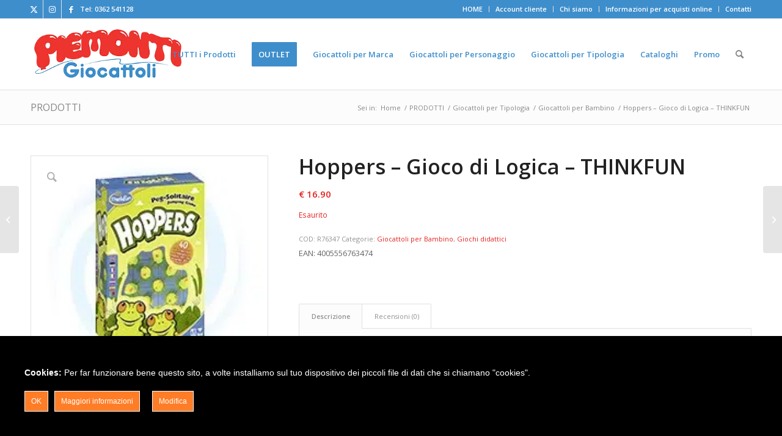

--- FILE ---
content_type: text/html; charset=UTF-8
request_url: https://www.piemontigiocattoli.com/prodotti/hoppers-gioco-logica-thinkfun/
body_size: 23642
content:
<!DOCTYPE html>
<html lang="it-IT" class="html_stretched responsive av-preloader-disabled  html_header_top html_logo_left html_main_nav_header html_menu_right html_large html_header_sticky html_header_shrinking html_header_topbar_active html_mobile_menu_tablet html_header_searchicon html_content_align_center html_header_unstick_top_disabled html_header_stretch_disabled html_av-submenu-hidden html_av-submenu-display-click html_av-overlay-side html_av-overlay-side-classic html_av-submenu-noclone html_entry_id_77390 av-cookies-no-cookie-consent av-no-preview av-default-lightbox html_text_menu_active av-mobile-menu-switch-default">
<head>
<meta charset="UTF-8" />


<!-- mobile setting -->
<meta name="viewport" content="width=device-width, initial-scale=1">

<!-- Scripts/CSS and wp_head hook -->
<title>Hoppers &#8211; Gioco di Logica &#8211; THINKFUN &#8211; Piemonti Giocattoli</title>
<meta name='robots' content='max-image-preview:large' />
<style type="text/css">@font-face { font-family: 'star'; src: url('https://www.piemontigiocattoli.com/wp-content/plugins/woocommerce/assets/fonts/star.eot'); src: url('https://www.piemontigiocattoli.com/wp-content/plugins/woocommerce/assets/fonts/star.eot?#iefix') format('embedded-opentype'), 	  url('https://www.piemontigiocattoli.com/wp-content/plugins/woocommerce/assets/fonts/star.woff') format('woff'), 	  url('https://www.piemontigiocattoli.com/wp-content/plugins/woocommerce/assets/fonts/star.ttf') format('truetype'), 	  url('https://www.piemontigiocattoli.com/wp-content/plugins/woocommerce/assets/fonts/star.svg#star') format('svg'); font-weight: normal; font-style: normal;  } @font-face { font-family: 'WooCommerce'; src: url('https://www.piemontigiocattoli.com/wp-content/plugins/woocommerce/assets/fonts/WooCommerce.eot'); src: url('https://www.piemontigiocattoli.com/wp-content/plugins/woocommerce/assets/fonts/WooCommerce.eot?#iefix') format('embedded-opentype'), 	  url('https://www.piemontigiocattoli.com/wp-content/plugins/woocommerce/assets/fonts/WooCommerce.woff') format('woff'), 	  url('https://www.piemontigiocattoli.com/wp-content/plugins/woocommerce/assets/fonts/WooCommerce.ttf') format('truetype'), 	  url('https://www.piemontigiocattoli.com/wp-content/plugins/woocommerce/assets/fonts/WooCommerce.svg#WooCommerce') format('svg'); font-weight: normal; font-style: normal;  } </style><link rel="alternate" type="application/rss+xml" title="Piemonti Giocattoli &raquo; Feed" href="https://www.piemontigiocattoli.com/feed/" />
<link rel="alternate" type="application/rss+xml" title="Piemonti Giocattoli &raquo; Feed dei commenti" href="https://www.piemontigiocattoli.com/comments/feed/" />
<link rel="alternate" type="application/rss+xml" title="Piemonti Giocattoli &raquo; Hoppers &#8211; Gioco di Logica &#8211; THINKFUN Feed dei commenti" href="https://www.piemontigiocattoli.com/prodotti/hoppers-gioco-logica-thinkfun/feed/" />

<!-- google webfont font replacement -->

			<script type='text/javascript'>

				(function() {

					/*	check if webfonts are disabled by user setting via cookie - or user must opt in.	*/
					var html = document.getElementsByTagName('html')[0];
					var cookie_check = html.className.indexOf('av-cookies-needs-opt-in') >= 0 || html.className.indexOf('av-cookies-can-opt-out') >= 0;
					var allow_continue = true;
					var silent_accept_cookie = html.className.indexOf('av-cookies-user-silent-accept') >= 0;

					if( cookie_check && ! silent_accept_cookie )
					{
						if( ! document.cookie.match(/aviaCookieConsent/) || html.className.indexOf('av-cookies-session-refused') >= 0 )
						{
							allow_continue = false;
						}
						else
						{
							if( ! document.cookie.match(/aviaPrivacyRefuseCookiesHideBar/) )
							{
								allow_continue = false;
							}
							else if( ! document.cookie.match(/aviaPrivacyEssentialCookiesEnabled/) )
							{
								allow_continue = false;
							}
							else if( document.cookie.match(/aviaPrivacyGoogleWebfontsDisabled/) )
							{
								allow_continue = false;
							}
						}
					}

					if( allow_continue )
					{
						var f = document.createElement('link');

						f.type 	= 'text/css';
						f.rel 	= 'stylesheet';
						f.href 	= 'https://fonts.googleapis.com/css?family=Open+Sans:400,600&display=swap';
						f.id 	= 'avia-google-webfont';

						document.getElementsByTagName('head')[0].appendChild(f);
					}
				})();

			</script>
			<link rel='stylesheet' id='avia-grid-css' href='https://www.piemontigiocattoli.com/wp-content/themes/enfold/css/grid.css?ver=6.0.6' type='text/css' media='all' />
<link rel='stylesheet' id='avia-base-css' href='https://www.piemontigiocattoli.com/wp-content/themes/enfold/css/base.css?ver=6.0.6' type='text/css' media='all' />
<link rel='stylesheet' id='avia-layout-css' href='https://www.piemontigiocattoli.com/wp-content/themes/enfold/css/layout.css?ver=6.0.6' type='text/css' media='all' />
<link rel='stylesheet' id='avia-module-blog-css' href='https://www.piemontigiocattoli.com/wp-content/themes/enfold/config-templatebuilder/avia-shortcodes/blog/blog.css?ver=6.0.6' type='text/css' media='all' />
<link rel='stylesheet' id='avia-module-postslider-css' href='https://www.piemontigiocattoli.com/wp-content/themes/enfold/config-templatebuilder/avia-shortcodes/postslider/postslider.css?ver=6.0.6' type='text/css' media='all' />
<link rel='stylesheet' id='avia-module-button-css' href='https://www.piemontigiocattoli.com/wp-content/themes/enfold/config-templatebuilder/avia-shortcodes/buttons/buttons.css?ver=6.0.6' type='text/css' media='all' />
<link rel='stylesheet' id='avia-module-button-fullwidth-css' href='https://www.piemontigiocattoli.com/wp-content/themes/enfold/config-templatebuilder/avia-shortcodes/buttons_fullwidth/buttons_fullwidth.css?ver=6.0.6' type='text/css' media='all' />
<link rel='stylesheet' id='avia-module-comments-css' href='https://www.piemontigiocattoli.com/wp-content/themes/enfold/config-templatebuilder/avia-shortcodes/comments/comments.css?ver=6.0.6' type='text/css' media='all' />
<link rel='stylesheet' id='avia-module-contact-css' href='https://www.piemontigiocattoli.com/wp-content/themes/enfold/config-templatebuilder/avia-shortcodes/contact/contact.css?ver=6.0.6' type='text/css' media='all' />
<link rel='stylesheet' id='avia-module-countdown-css' href='https://www.piemontigiocattoli.com/wp-content/themes/enfold/config-templatebuilder/avia-shortcodes/countdown/countdown.css?ver=6.0.6' type='text/css' media='all' />
<link rel='stylesheet' id='avia-module-slideshow-css' href='https://www.piemontigiocattoli.com/wp-content/themes/enfold/config-templatebuilder/avia-shortcodes/slideshow/slideshow.css?ver=6.0.6' type='text/css' media='all' />
<link rel='stylesheet' id='avia-module-gallery-css' href='https://www.piemontigiocattoli.com/wp-content/themes/enfold/config-templatebuilder/avia-shortcodes/gallery/gallery.css?ver=6.0.6' type='text/css' media='all' />
<link rel='stylesheet' id='avia-module-gridrow-css' href='https://www.piemontigiocattoli.com/wp-content/themes/enfold/config-templatebuilder/avia-shortcodes/grid_row/grid_row.css?ver=6.0.6' type='text/css' media='all' />
<link rel='stylesheet' id='avia-module-heading-css' href='https://www.piemontigiocattoli.com/wp-content/themes/enfold/config-templatebuilder/avia-shortcodes/heading/heading.css?ver=6.0.6' type='text/css' media='all' />
<link rel='stylesheet' id='avia-module-hr-css' href='https://www.piemontigiocattoli.com/wp-content/themes/enfold/config-templatebuilder/avia-shortcodes/hr/hr.css?ver=6.0.6' type='text/css' media='all' />
<link rel='stylesheet' id='avia-module-icon-css' href='https://www.piemontigiocattoli.com/wp-content/themes/enfold/config-templatebuilder/avia-shortcodes/icon/icon.css?ver=6.0.6' type='text/css' media='all' />
<link rel='stylesheet' id='avia-module-iconbox-css' href='https://www.piemontigiocattoli.com/wp-content/themes/enfold/config-templatebuilder/avia-shortcodes/iconbox/iconbox.css?ver=6.0.6' type='text/css' media='all' />
<link rel='stylesheet' id='avia-module-iconlist-css' href='https://www.piemontigiocattoli.com/wp-content/themes/enfold/config-templatebuilder/avia-shortcodes/iconlist/iconlist.css?ver=6.0.6' type='text/css' media='all' />
<link rel='stylesheet' id='avia-module-image-css' href='https://www.piemontigiocattoli.com/wp-content/themes/enfold/config-templatebuilder/avia-shortcodes/image/image.css?ver=6.0.6' type='text/css' media='all' />
<link rel='stylesheet' id='avia-module-slideshow-contentpartner-css' href='https://www.piemontigiocattoli.com/wp-content/themes/enfold/config-templatebuilder/avia-shortcodes/contentslider/contentslider.css?ver=6.0.6' type='text/css' media='all' />
<link rel='stylesheet' id='avia-module-masonry-css' href='https://www.piemontigiocattoli.com/wp-content/themes/enfold/config-templatebuilder/avia-shortcodes/masonry_entries/masonry_entries.css?ver=6.0.6' type='text/css' media='all' />
<link rel='stylesheet' id='avia-siteloader-css' href='https://www.piemontigiocattoli.com/wp-content/themes/enfold/css/avia-snippet-site-preloader.css?ver=6.0.6' type='text/css' media='all' />
<link rel='stylesheet' id='avia-module-menu-css' href='https://www.piemontigiocattoli.com/wp-content/themes/enfold/config-templatebuilder/avia-shortcodes/menu/menu.css?ver=6.0.6' type='text/css' media='all' />
<link rel='stylesheet' id='avia-module-catalogue-css' href='https://www.piemontigiocattoli.com/wp-content/themes/enfold/config-templatebuilder/avia-shortcodes/catalogue/catalogue.css?ver=6.0.6' type='text/css' media='all' />
<link rel='stylesheet' id='avia-module-progress-bar-css' href='https://www.piemontigiocattoli.com/wp-content/themes/enfold/config-templatebuilder/avia-shortcodes/progressbar/progressbar.css?ver=6.0.6' type='text/css' media='all' />
<link rel='stylesheet' id='avia-module-slideshow-fullsize-css' href='https://www.piemontigiocattoli.com/wp-content/themes/enfold/config-templatebuilder/avia-shortcodes/slideshow_fullsize/slideshow_fullsize.css?ver=6.0.6' type='text/css' media='all' />
<link rel='stylesheet' id='avia-module-slideshow-ls-css' href='https://www.piemontigiocattoli.com/wp-content/themes/enfold/config-templatebuilder/avia-shortcodes/slideshow_layerslider/slideshow_layerslider.css?ver=6.0.6' type='text/css' media='all' />
<link rel='stylesheet' id='avia-module-social-css' href='https://www.piemontigiocattoli.com/wp-content/themes/enfold/config-templatebuilder/avia-shortcodes/social_share/social_share.css?ver=6.0.6' type='text/css' media='all' />
<link rel='stylesheet' id='avia-module-tabs-css' href='https://www.piemontigiocattoli.com/wp-content/themes/enfold/config-templatebuilder/avia-shortcodes/tabs/tabs.css?ver=6.0.6' type='text/css' media='all' />
<link rel='stylesheet' id='avia-module-video-css' href='https://www.piemontigiocattoli.com/wp-content/themes/enfold/config-templatebuilder/avia-shortcodes/video/video.css?ver=6.0.6' type='text/css' media='all' />
<link rel='stylesheet' id='ct-ultimate-gdpr-cookie-popup-css' href='https://www.piemontigiocattoli.com/wp-content/plugins/ct-ultimate-gdpr/assets/css/cookie-popup.min.css?ver=6.6.2' type='text/css' media='all' />
<link rel='stylesheet' id='dashicons-css' href='https://www.piemontigiocattoli.com/wp-includes/css/dashicons.min.css?ver=6.6.2' type='text/css' media='all' />
<link rel='stylesheet' id='avia-scs-css' href='https://www.piemontigiocattoli.com/wp-content/themes/enfold/css/shortcodes.css?ver=6.0.6' type='text/css' media='all' />
<link rel='stylesheet' id='avia-woocommerce-css-css' href='https://www.piemontigiocattoli.com/wp-content/themes/enfold/config-woocommerce/woocommerce-mod.css?ver=6.0.6' type='text/css' media='all' />
<link rel='stylesheet' id='wp-block-library-css' href='https://www.piemontigiocattoli.com/wp-includes/css/dist/block-library/style.min.css?ver=6.6.2' type='text/css' media='all' />
<style id='global-styles-inline-css' type='text/css'>
:root{--wp--preset--aspect-ratio--square: 1;--wp--preset--aspect-ratio--4-3: 4/3;--wp--preset--aspect-ratio--3-4: 3/4;--wp--preset--aspect-ratio--3-2: 3/2;--wp--preset--aspect-ratio--2-3: 2/3;--wp--preset--aspect-ratio--16-9: 16/9;--wp--preset--aspect-ratio--9-16: 9/16;--wp--preset--color--black: #000000;--wp--preset--color--cyan-bluish-gray: #abb8c3;--wp--preset--color--white: #ffffff;--wp--preset--color--pale-pink: #f78da7;--wp--preset--color--vivid-red: #cf2e2e;--wp--preset--color--luminous-vivid-orange: #ff6900;--wp--preset--color--luminous-vivid-amber: #fcb900;--wp--preset--color--light-green-cyan: #7bdcb5;--wp--preset--color--vivid-green-cyan: #00d084;--wp--preset--color--pale-cyan-blue: #8ed1fc;--wp--preset--color--vivid-cyan-blue: #0693e3;--wp--preset--color--vivid-purple: #9b51e0;--wp--preset--color--metallic-red: #b02b2c;--wp--preset--color--maximum-yellow-red: #edae44;--wp--preset--color--yellow-sun: #eeee22;--wp--preset--color--palm-leaf: #83a846;--wp--preset--color--aero: #7bb0e7;--wp--preset--color--old-lavender: #745f7e;--wp--preset--color--steel-teal: #5f8789;--wp--preset--color--raspberry-pink: #d65799;--wp--preset--color--medium-turquoise: #4ecac2;--wp--preset--gradient--vivid-cyan-blue-to-vivid-purple: linear-gradient(135deg,rgba(6,147,227,1) 0%,rgb(155,81,224) 100%);--wp--preset--gradient--light-green-cyan-to-vivid-green-cyan: linear-gradient(135deg,rgb(122,220,180) 0%,rgb(0,208,130) 100%);--wp--preset--gradient--luminous-vivid-amber-to-luminous-vivid-orange: linear-gradient(135deg,rgba(252,185,0,1) 0%,rgba(255,105,0,1) 100%);--wp--preset--gradient--luminous-vivid-orange-to-vivid-red: linear-gradient(135deg,rgba(255,105,0,1) 0%,rgb(207,46,46) 100%);--wp--preset--gradient--very-light-gray-to-cyan-bluish-gray: linear-gradient(135deg,rgb(238,238,238) 0%,rgb(169,184,195) 100%);--wp--preset--gradient--cool-to-warm-spectrum: linear-gradient(135deg,rgb(74,234,220) 0%,rgb(151,120,209) 20%,rgb(207,42,186) 40%,rgb(238,44,130) 60%,rgb(251,105,98) 80%,rgb(254,248,76) 100%);--wp--preset--gradient--blush-light-purple: linear-gradient(135deg,rgb(255,206,236) 0%,rgb(152,150,240) 100%);--wp--preset--gradient--blush-bordeaux: linear-gradient(135deg,rgb(254,205,165) 0%,rgb(254,45,45) 50%,rgb(107,0,62) 100%);--wp--preset--gradient--luminous-dusk: linear-gradient(135deg,rgb(255,203,112) 0%,rgb(199,81,192) 50%,rgb(65,88,208) 100%);--wp--preset--gradient--pale-ocean: linear-gradient(135deg,rgb(255,245,203) 0%,rgb(182,227,212) 50%,rgb(51,167,181) 100%);--wp--preset--gradient--electric-grass: linear-gradient(135deg,rgb(202,248,128) 0%,rgb(113,206,126) 100%);--wp--preset--gradient--midnight: linear-gradient(135deg,rgb(2,3,129) 0%,rgb(40,116,252) 100%);--wp--preset--font-size--small: 1rem;--wp--preset--font-size--medium: 1.125rem;--wp--preset--font-size--large: 1.75rem;--wp--preset--font-size--x-large: clamp(1.75rem, 3vw, 2.25rem);--wp--preset--font-family--inter: "Inter", sans-serif;--wp--preset--font-family--cardo: Cardo;--wp--preset--spacing--20: 0.44rem;--wp--preset--spacing--30: 0.67rem;--wp--preset--spacing--40: 1rem;--wp--preset--spacing--50: 1.5rem;--wp--preset--spacing--60: 2.25rem;--wp--preset--spacing--70: 3.38rem;--wp--preset--spacing--80: 5.06rem;--wp--preset--shadow--natural: 6px 6px 9px rgba(0, 0, 0, 0.2);--wp--preset--shadow--deep: 12px 12px 50px rgba(0, 0, 0, 0.4);--wp--preset--shadow--sharp: 6px 6px 0px rgba(0, 0, 0, 0.2);--wp--preset--shadow--outlined: 6px 6px 0px -3px rgba(255, 255, 255, 1), 6px 6px rgba(0, 0, 0, 1);--wp--preset--shadow--crisp: 6px 6px 0px rgba(0, 0, 0, 1);}:root { --wp--style--global--content-size: 800px;--wp--style--global--wide-size: 1130px; }:where(body) { margin: 0; }.wp-site-blocks > .alignleft { float: left; margin-right: 2em; }.wp-site-blocks > .alignright { float: right; margin-left: 2em; }.wp-site-blocks > .aligncenter { justify-content: center; margin-left: auto; margin-right: auto; }:where(.is-layout-flex){gap: 0.5em;}:where(.is-layout-grid){gap: 0.5em;}.is-layout-flow > .alignleft{float: left;margin-inline-start: 0;margin-inline-end: 2em;}.is-layout-flow > .alignright{float: right;margin-inline-start: 2em;margin-inline-end: 0;}.is-layout-flow > .aligncenter{margin-left: auto !important;margin-right: auto !important;}.is-layout-constrained > .alignleft{float: left;margin-inline-start: 0;margin-inline-end: 2em;}.is-layout-constrained > .alignright{float: right;margin-inline-start: 2em;margin-inline-end: 0;}.is-layout-constrained > .aligncenter{margin-left: auto !important;margin-right: auto !important;}.is-layout-constrained > :where(:not(.alignleft):not(.alignright):not(.alignfull)){max-width: var(--wp--style--global--content-size);margin-left: auto !important;margin-right: auto !important;}.is-layout-constrained > .alignwide{max-width: var(--wp--style--global--wide-size);}body .is-layout-flex{display: flex;}.is-layout-flex{flex-wrap: wrap;align-items: center;}.is-layout-flex > :is(*, div){margin: 0;}body .is-layout-grid{display: grid;}.is-layout-grid > :is(*, div){margin: 0;}body{padding-top: 0px;padding-right: 0px;padding-bottom: 0px;padding-left: 0px;}a:where(:not(.wp-element-button)){text-decoration: underline;}:root :where(.wp-element-button, .wp-block-button__link){background-color: #32373c;border-width: 0;color: #fff;font-family: inherit;font-size: inherit;line-height: inherit;padding: calc(0.667em + 2px) calc(1.333em + 2px);text-decoration: none;}.has-black-color{color: var(--wp--preset--color--black) !important;}.has-cyan-bluish-gray-color{color: var(--wp--preset--color--cyan-bluish-gray) !important;}.has-white-color{color: var(--wp--preset--color--white) !important;}.has-pale-pink-color{color: var(--wp--preset--color--pale-pink) !important;}.has-vivid-red-color{color: var(--wp--preset--color--vivid-red) !important;}.has-luminous-vivid-orange-color{color: var(--wp--preset--color--luminous-vivid-orange) !important;}.has-luminous-vivid-amber-color{color: var(--wp--preset--color--luminous-vivid-amber) !important;}.has-light-green-cyan-color{color: var(--wp--preset--color--light-green-cyan) !important;}.has-vivid-green-cyan-color{color: var(--wp--preset--color--vivid-green-cyan) !important;}.has-pale-cyan-blue-color{color: var(--wp--preset--color--pale-cyan-blue) !important;}.has-vivid-cyan-blue-color{color: var(--wp--preset--color--vivid-cyan-blue) !important;}.has-vivid-purple-color{color: var(--wp--preset--color--vivid-purple) !important;}.has-metallic-red-color{color: var(--wp--preset--color--metallic-red) !important;}.has-maximum-yellow-red-color{color: var(--wp--preset--color--maximum-yellow-red) !important;}.has-yellow-sun-color{color: var(--wp--preset--color--yellow-sun) !important;}.has-palm-leaf-color{color: var(--wp--preset--color--palm-leaf) !important;}.has-aero-color{color: var(--wp--preset--color--aero) !important;}.has-old-lavender-color{color: var(--wp--preset--color--old-lavender) !important;}.has-steel-teal-color{color: var(--wp--preset--color--steel-teal) !important;}.has-raspberry-pink-color{color: var(--wp--preset--color--raspberry-pink) !important;}.has-medium-turquoise-color{color: var(--wp--preset--color--medium-turquoise) !important;}.has-black-background-color{background-color: var(--wp--preset--color--black) !important;}.has-cyan-bluish-gray-background-color{background-color: var(--wp--preset--color--cyan-bluish-gray) !important;}.has-white-background-color{background-color: var(--wp--preset--color--white) !important;}.has-pale-pink-background-color{background-color: var(--wp--preset--color--pale-pink) !important;}.has-vivid-red-background-color{background-color: var(--wp--preset--color--vivid-red) !important;}.has-luminous-vivid-orange-background-color{background-color: var(--wp--preset--color--luminous-vivid-orange) !important;}.has-luminous-vivid-amber-background-color{background-color: var(--wp--preset--color--luminous-vivid-amber) !important;}.has-light-green-cyan-background-color{background-color: var(--wp--preset--color--light-green-cyan) !important;}.has-vivid-green-cyan-background-color{background-color: var(--wp--preset--color--vivid-green-cyan) !important;}.has-pale-cyan-blue-background-color{background-color: var(--wp--preset--color--pale-cyan-blue) !important;}.has-vivid-cyan-blue-background-color{background-color: var(--wp--preset--color--vivid-cyan-blue) !important;}.has-vivid-purple-background-color{background-color: var(--wp--preset--color--vivid-purple) !important;}.has-metallic-red-background-color{background-color: var(--wp--preset--color--metallic-red) !important;}.has-maximum-yellow-red-background-color{background-color: var(--wp--preset--color--maximum-yellow-red) !important;}.has-yellow-sun-background-color{background-color: var(--wp--preset--color--yellow-sun) !important;}.has-palm-leaf-background-color{background-color: var(--wp--preset--color--palm-leaf) !important;}.has-aero-background-color{background-color: var(--wp--preset--color--aero) !important;}.has-old-lavender-background-color{background-color: var(--wp--preset--color--old-lavender) !important;}.has-steel-teal-background-color{background-color: var(--wp--preset--color--steel-teal) !important;}.has-raspberry-pink-background-color{background-color: var(--wp--preset--color--raspberry-pink) !important;}.has-medium-turquoise-background-color{background-color: var(--wp--preset--color--medium-turquoise) !important;}.has-black-border-color{border-color: var(--wp--preset--color--black) !important;}.has-cyan-bluish-gray-border-color{border-color: var(--wp--preset--color--cyan-bluish-gray) !important;}.has-white-border-color{border-color: var(--wp--preset--color--white) !important;}.has-pale-pink-border-color{border-color: var(--wp--preset--color--pale-pink) !important;}.has-vivid-red-border-color{border-color: var(--wp--preset--color--vivid-red) !important;}.has-luminous-vivid-orange-border-color{border-color: var(--wp--preset--color--luminous-vivid-orange) !important;}.has-luminous-vivid-amber-border-color{border-color: var(--wp--preset--color--luminous-vivid-amber) !important;}.has-light-green-cyan-border-color{border-color: var(--wp--preset--color--light-green-cyan) !important;}.has-vivid-green-cyan-border-color{border-color: var(--wp--preset--color--vivid-green-cyan) !important;}.has-pale-cyan-blue-border-color{border-color: var(--wp--preset--color--pale-cyan-blue) !important;}.has-vivid-cyan-blue-border-color{border-color: var(--wp--preset--color--vivid-cyan-blue) !important;}.has-vivid-purple-border-color{border-color: var(--wp--preset--color--vivid-purple) !important;}.has-metallic-red-border-color{border-color: var(--wp--preset--color--metallic-red) !important;}.has-maximum-yellow-red-border-color{border-color: var(--wp--preset--color--maximum-yellow-red) !important;}.has-yellow-sun-border-color{border-color: var(--wp--preset--color--yellow-sun) !important;}.has-palm-leaf-border-color{border-color: var(--wp--preset--color--palm-leaf) !important;}.has-aero-border-color{border-color: var(--wp--preset--color--aero) !important;}.has-old-lavender-border-color{border-color: var(--wp--preset--color--old-lavender) !important;}.has-steel-teal-border-color{border-color: var(--wp--preset--color--steel-teal) !important;}.has-raspberry-pink-border-color{border-color: var(--wp--preset--color--raspberry-pink) !important;}.has-medium-turquoise-border-color{border-color: var(--wp--preset--color--medium-turquoise) !important;}.has-vivid-cyan-blue-to-vivid-purple-gradient-background{background: var(--wp--preset--gradient--vivid-cyan-blue-to-vivid-purple) !important;}.has-light-green-cyan-to-vivid-green-cyan-gradient-background{background: var(--wp--preset--gradient--light-green-cyan-to-vivid-green-cyan) !important;}.has-luminous-vivid-amber-to-luminous-vivid-orange-gradient-background{background: var(--wp--preset--gradient--luminous-vivid-amber-to-luminous-vivid-orange) !important;}.has-luminous-vivid-orange-to-vivid-red-gradient-background{background: var(--wp--preset--gradient--luminous-vivid-orange-to-vivid-red) !important;}.has-very-light-gray-to-cyan-bluish-gray-gradient-background{background: var(--wp--preset--gradient--very-light-gray-to-cyan-bluish-gray) !important;}.has-cool-to-warm-spectrum-gradient-background{background: var(--wp--preset--gradient--cool-to-warm-spectrum) !important;}.has-blush-light-purple-gradient-background{background: var(--wp--preset--gradient--blush-light-purple) !important;}.has-blush-bordeaux-gradient-background{background: var(--wp--preset--gradient--blush-bordeaux) !important;}.has-luminous-dusk-gradient-background{background: var(--wp--preset--gradient--luminous-dusk) !important;}.has-pale-ocean-gradient-background{background: var(--wp--preset--gradient--pale-ocean) !important;}.has-electric-grass-gradient-background{background: var(--wp--preset--gradient--electric-grass) !important;}.has-midnight-gradient-background{background: var(--wp--preset--gradient--midnight) !important;}.has-small-font-size{font-size: var(--wp--preset--font-size--small) !important;}.has-medium-font-size{font-size: var(--wp--preset--font-size--medium) !important;}.has-large-font-size{font-size: var(--wp--preset--font-size--large) !important;}.has-x-large-font-size{font-size: var(--wp--preset--font-size--x-large) !important;}.has-inter-font-family{font-family: var(--wp--preset--font-family--inter) !important;}.has-cardo-font-family{font-family: var(--wp--preset--font-family--cardo) !important;}
:where(.wp-block-post-template.is-layout-flex){gap: 1.25em;}:where(.wp-block-post-template.is-layout-grid){gap: 1.25em;}
:where(.wp-block-columns.is-layout-flex){gap: 2em;}:where(.wp-block-columns.is-layout-grid){gap: 2em;}
:root :where(.wp-block-pullquote){font-size: 1.5em;line-height: 1.6;}
</style>
<link rel='stylesheet' id='contact-form-7-css' href='https://www.piemontigiocattoli.com/wp-content/plugins/contact-form-7/includes/css/styles.css?ver=6.0' type='text/css' media='all' />
<link rel='stylesheet' id='ct-ultimate-gdpr-css' href='https://www.piemontigiocattoli.com/wp-content/plugins/ct-ultimate-gdpr/assets/css/style.min.css?ver=5.3.6' type='text/css' media='all' />
<link rel='stylesheet' id='ct-ultimate-gdpr-font-awesome-css' href='https://www.piemontigiocattoli.com/wp-content/plugins/ct-ultimate-gdpr/assets/css/fonts/font-awesome/css/font-awesome.min.css?ver=6.6.2' type='text/css' media='all' />
<style id='woocommerce-inline-inline-css' type='text/css'>
.woocommerce form .form-row .required { visibility: visible; }
</style>
<link rel='stylesheet' id='xpay-checkout-css' href='https://www.piemontigiocattoli.com/wp-content/plugins/cartasi-x-pay/assets/css/xpay.css?ver=7.3.4' type='text/css' media='all' />
<link rel='stylesheet' id='orbisius_ct_piemonti_parent_style-css' href='https://www.piemontigiocattoli.com/wp-content/themes/enfold/style.css?ver=6.0.6' type='text/css' media='all' />
<link rel='stylesheet' id='orbisius_ct_piemonti_parent_style_child_style-css' href='https://www.piemontigiocattoli.com/wp-content/themes/piemonti/style.css?ver=4.8' type='text/css' media='all' />
<link rel='stylesheet' id='avia-fold-unfold-css' href='https://www.piemontigiocattoli.com/wp-content/themes/enfold/css/avia-snippet-fold-unfold.css?ver=6.0.6' type='text/css' media='all' />
<link rel='stylesheet' id='avia-popup-css-css' href='https://www.piemontigiocattoli.com/wp-content/themes/enfold/js/aviapopup/magnific-popup.min.css?ver=6.0.6' type='text/css' media='screen' />
<link rel='stylesheet' id='avia-lightbox-css' href='https://www.piemontigiocattoli.com/wp-content/themes/enfold/css/avia-snippet-lightbox.css?ver=6.0.6' type='text/css' media='screen' />
<link rel='stylesheet' id='avia-widget-css-css' href='https://www.piemontigiocattoli.com/wp-content/themes/enfold/css/avia-snippet-widget.css?ver=6.0.6' type='text/css' media='screen' />
<link rel='stylesheet' id='avia-dynamic-css' href='https://www.piemontigiocattoli.com/wp-content/uploads/dynamic_avia/piemonti.css?ver=692317a8ba2d9' type='text/css' media='all' />
<link rel='stylesheet' id='avia-custom-css' href='https://www.piemontigiocattoli.com/wp-content/themes/enfold/css/custom.css?ver=6.0.6' type='text/css' media='all' />
<link rel='stylesheet' id='avia-style-css' href='https://www.piemontigiocattoli.com/wp-content/themes/piemonti/style.css?ver=6.0.6' type='text/css' media='all' />
<link rel='stylesheet' id='newsletter-css' href='https://www.piemontigiocattoli.com/wp-content/plugins/newsletter/style.css?ver=9.0.7' type='text/css' media='all' />
<link rel='stylesheet' id='ct-ultimate-gdpr-jquery-ui-css' href='https://www.piemontigiocattoli.com/wp-content/plugins/ct-ultimate-gdpr/assets/css/jquery-ui.min.css?ver=6.6.2' type='text/css' media='all' />
<link rel='stylesheet' id='isb-style-css' href='https://www.piemontigiocattoli.com/wp-content/plugins/improved-sale-badges-free-version/assets/css/style.css?ver=6.6.2' type='text/css' media='all' />
<script type="text/javascript" src="https://www.piemontigiocattoli.com/wp-includes/js/jquery/jquery.min.js?ver=3.7.1" id="jquery-core-js"></script>
<script type="text/javascript" src="https://www.piemontigiocattoli.com/wp-includes/js/jquery/jquery-migrate.min.js?ver=3.4.1" id="jquery-migrate-js"></script>
<script type="text/javascript" src="https://www.piemontigiocattoli.com/wp-content/plugins/ct-ultimate-gdpr/assets/js/consent-mode.js?ver=5.3.6" id="ct-ultimate-gdpr-cookie-consent-mode-js"></script>
<script type="text/javascript" src="https://www.piemontigiocattoli.com/wp-includes/js/dist/hooks.min.js?ver=2810c76e705dd1a53b18" id="wp-hooks-js"></script>
<script type="text/javascript" src="https://www.piemontigiocattoli.com/wp-content/plugins/woocommerce/assets/js/js-cookie/js.cookie.min.js?ver=2.1.4-wc.9.4.1" id="js-cookie-js" defer="defer" data-wp-strategy="defer"></script>
<script type="text/javascript" id="wc-cart-fragments-js-extra">
/* <![CDATA[ */
var wc_cart_fragments_params = {"ajax_url":"\/wp-admin\/admin-ajax.php","wc_ajax_url":"\/?wc-ajax=%%endpoint%%","cart_hash_key":"wc_cart_hash_ad03faf8a4d412d184ea6dd53354c09c","fragment_name":"wc_fragments_ad03faf8a4d412d184ea6dd53354c09c","request_timeout":"5000"};
/* ]]> */
</script>
<script type="text/javascript" src="https://www.piemontigiocattoli.com/wp-content/plugins/woocommerce/assets/js/frontend/cart-fragments.min.js?ver=9.4.1" id="wc-cart-fragments-js" defer="defer" data-wp-strategy="defer"></script>
<script type="text/javascript" src="https://www.piemontigiocattoli.com/wp-content/plugins/woocommerce/assets/js/jquery-blockui/jquery.blockUI.min.js?ver=2.7.0-wc.9.4.1" id="jquery-blockui-js" defer="defer" data-wp-strategy="defer"></script>
<script type="text/javascript" id="wc-add-to-cart-js-extra">
/* <![CDATA[ */
var wc_add_to_cart_params = {"ajax_url":"\/wp-admin\/admin-ajax.php","wc_ajax_url":"\/?wc-ajax=%%endpoint%%","i18n_view_cart":"Visualizza carrello","cart_url":"https:\/\/www.piemontigiocattoli.com\/carrello\/","is_cart":"","cart_redirect_after_add":"no"};
/* ]]> */
</script>
<script type="text/javascript" src="https://www.piemontigiocattoli.com/wp-content/plugins/woocommerce/assets/js/frontend/add-to-cart.min.js?ver=9.4.1" id="wc-add-to-cart-js" defer="defer" data-wp-strategy="defer"></script>
<script type="text/javascript" src="https://www.piemontigiocattoli.com/wp-content/plugins/woocommerce/assets/js/zoom/jquery.zoom.min.js?ver=1.7.21-wc.9.4.1" id="zoom-js" defer="defer" data-wp-strategy="defer"></script>
<script type="text/javascript" src="https://www.piemontigiocattoli.com/wp-content/plugins/woocommerce/assets/js/flexslider/jquery.flexslider.min.js?ver=2.7.2-wc.9.4.1" id="flexslider-js" defer="defer" data-wp-strategy="defer"></script>
<script type="text/javascript" id="wc-single-product-js-extra">
/* <![CDATA[ */
var wc_single_product_params = {"i18n_required_rating_text":"Seleziona una valutazione","review_rating_required":"yes","flexslider":{"rtl":false,"animation":"slide","smoothHeight":true,"directionNav":false,"controlNav":"thumbnails","slideshow":false,"animationSpeed":500,"animationLoop":false,"allowOneSlide":false},"zoom_enabled":"1","zoom_options":[],"photoswipe_enabled":"","photoswipe_options":{"shareEl":false,"closeOnScroll":false,"history":false,"hideAnimationDuration":0,"showAnimationDuration":0},"flexslider_enabled":"1"};
/* ]]> */
</script>
<script type="text/javascript" src="https://www.piemontigiocattoli.com/wp-content/plugins/woocommerce/assets/js/frontend/single-product.min.js?ver=9.4.1" id="wc-single-product-js" defer="defer" data-wp-strategy="defer"></script>
<script type="text/javascript" id="woocommerce-js-extra">
/* <![CDATA[ */
var woocommerce_params = {"ajax_url":"\/wp-admin\/admin-ajax.php","wc_ajax_url":"\/?wc-ajax=%%endpoint%%"};
/* ]]> */
</script>
<script type="text/javascript" src="https://www.piemontigiocattoli.com/wp-content/plugins/woocommerce/assets/js/frontend/woocommerce.min.js?ver=9.4.1" id="woocommerce-js" defer="defer" data-wp-strategy="defer"></script>
<script type="text/javascript" src="https://www.piemontigiocattoli.com/wp-content/plugins/cartasi-x-pay/assets/js/xpay.js?ver=7.3.4" id="xpay-checkout-js"></script>
<script type="text/javascript" id="wpm-js-extra">
/* <![CDATA[ */
var wpm = {"ajax_url":"https:\/\/www.piemontigiocattoli.com\/wp-admin\/admin-ajax.php","root":"https:\/\/www.piemontigiocattoli.com\/wp-json\/","nonce_wp_rest":"35a19a5303","nonce_ajax":"1988a874d7"};
/* ]]> */
</script>
<script type="text/javascript" src="https://www.piemontigiocattoli.com/wp-content/plugins/woocommerce-google-adwords-conversion-tracking-tag/js/public/wpm-public.p1.min.js?ver=1.45.0" id="wpm-js"></script>
<script type="text/javascript" id="ct-ultimate-gdpr-cookie-list-js-extra">
/* <![CDATA[ */
var ct_ultimate_gdpr_cookie_list = {"list":[{"cookie_name":"__utma, __utmb, __utmc, __utmt, __utmz, _ga, _gat, _gid","cookie_type_label":"Analitica","first_or_third_party":"Terze parti","can_be_blocked":"1","session_or_persistent":"Persistente","expiry_time":"","purpose":""},{"cookie_name":"act, wd, xs, datr, sb, presence, c_user, fr, pl, reg_ext_ref, reg_fb_gate, reg_fb_ref","cookie_type_label":"Pubblicit\u00e0","first_or_third_party":"Terze parti","can_be_blocked":"1","session_or_persistent":"Persistente","expiry_time":"","purpose":""},{"cookie_name":"km_ai, km_lv, km_vs, __atuvs, __atuvc, uvc","cookie_type_label":"Funzionalit\u00e0","first_or_third_party":"Terze parti","can_be_blocked":"1","session_or_persistent":"Persistente","expiry_time":"","purpose":""}]};
/* ]]> */
</script>
<script type="text/javascript" src="https://www.piemontigiocattoli.com/wp-content/plugins/ct-ultimate-gdpr/assets/js/cookie-list.js?ver=5.3.6" id="ct-ultimate-gdpr-cookie-list-js"></script>
<script type="text/javascript" src="https://www.piemontigiocattoli.com/wp-content/plugins/ct-ultimate-gdpr/assets/js/shortcode-block-cookie.js?ver=5.3.6" id="ct-ultimate-gdpr-shortcode-block-cookie-js"></script>
<script type="text/javascript" id="wc-settings-dep-in-header-js-after">
/* <![CDATA[ */
console.warn( "Scripts that have a dependency on [wc-settings, wc-blocks-checkout] must be loaded in the footer, automatewoo-marketing-optin-editor-script was registered to load in the header, but has been switched to load in the footer instead. See https://github.com/woocommerce/woocommerce-gutenberg-products-block/pull/5059" );
/* ]]> */
</script>
<script type="text/javascript" src="https://www.piemontigiocattoli.com/wp-content/uploads/dynamic_avia/avia-head-scripts-222053a5318a06826fe9f665edb9a04b---692317c4c6fca.js" id="avia-head-scripts-js"></script>
<link rel="https://api.w.org/" href="https://www.piemontigiocattoli.com/wp-json/" /><link rel="alternate" title="JSON" type="application/json" href="https://www.piemontigiocattoli.com/wp-json/wp/v2/product/77390" /><link rel="EditURI" type="application/rsd+xml" title="RSD" href="https://www.piemontigiocattoli.com/xmlrpc.php?rsd" />
<meta name="generator" content="WordPress 6.6.2" />
<meta name="generator" content="WooCommerce 9.4.1" />
<link rel="canonical" href="https://www.piemontigiocattoli.com/prodotti/hoppers-gioco-logica-thinkfun/" />
<link rel='shortlink' href='https://www.piemontigiocattoli.com/?p=77390' />
<link rel="alternate" title="oEmbed (JSON)" type="application/json+oembed" href="https://www.piemontigiocattoli.com/wp-json/oembed/1.0/embed?url=https%3A%2F%2Fwww.piemontigiocattoli.com%2Fprodotti%2Fhoppers-gioco-logica-thinkfun%2F" />
<link rel="alternate" title="oEmbed (XML)" type="text/xml+oembed" href="https://www.piemontigiocattoli.com/wp-json/oembed/1.0/embed?url=https%3A%2F%2Fwww.piemontigiocattoli.com%2Fprodotti%2Fhoppers-gioco-logica-thinkfun%2F&#038;format=xml" />
<script src="https://www.piemontigiocattoli.com/wp-content/plugins/cartasi-x-pay/assets/js/pagodil-sticker.min.js?v=7.3.4"></script><style>.pagodil-sticker-container { display: inline-block; margin-bottom: 60px; } </style><link rel="profile" href="https://gmpg.org/xfn/11" />
<link rel="alternate" type="application/rss+xml" title="Piemonti Giocattoli RSS2 Feed" href="https://www.piemontigiocattoli.com/feed/" />
<link rel="pingback" href="https://www.piemontigiocattoli.com/xmlrpc.php" />
<!--[if lt IE 9]><script src="https://www.piemontigiocattoli.com/wp-content/themes/enfold/js/html5shiv.js"></script><![endif]-->
<link rel="icon" href="https://www.piemontigiocattoli.com/wp-content/uploads/2015/01/favicon.ico" type="image/x-icon">
	<noscript><style>.woocommerce-product-gallery{ opacity: 1 !important; }</style></noscript>
	
<!-- START Pixel Manager for WooCommerce -->

		<script>

			window.wpmDataLayer = window.wpmDataLayer || {};
			window.wpmDataLayer = Object.assign(window.wpmDataLayer, {"cart":{},"cart_item_keys":{},"version":{"number":"1.45.0","pro":false,"eligible_for_updates":false,"distro":"fms","beta":false,"show":true},"pixels":{"google":{"linker":{"settings":null},"user_id":false,"ads":{"conversion_ids":{"AW-988639324":"IIqFCKmivtEBENzgtdcD"},"dynamic_remarketing":{"status":true,"id_type":"gpf","send_events_with_parent_ids":true},"google_business_vertical":"retail","phone_conversion_number":"","phone_conversion_label":""},"analytics":{"ga4":{"measurement_id":"G-4JJTKML6YL","parameters":{},"mp_active":false,"debug_mode":false,"page_load_time_tracking":false},"id_type":"post_id"},"tcf_support":false,"consent_mode":{"is_active":true,"wait_for_update":500,"ads_data_redaction":false,"url_passthrough":true}}},"shop":{"list_name":"Product | Hoppers - Gioco di Logica - THINKFUN","list_id":"product_hoppers-gioco-di-logica-thinkfun","page_type":"product","product_type":"simple","currency":"EUR","selectors":{"addToCart":[],"beginCheckout":[]},"order_duplication_prevention":true,"view_item_list_trigger":{"test_mode":false,"background_color":"green","opacity":0.5,"repeat":true,"timeout":1000,"threshold":0.8000000000000000444089209850062616169452667236328125},"variations_output":false,"session_active":false},"page":{"id":77390,"title":"Hoppers &#8211; Gioco di Logica &#8211; THINKFUN","type":"product","categories":[],"parent":{"id":0,"title":"Hoppers &#8211; Gioco di Logica &#8211; THINKFUN","type":"product","categories":[]}},"general":{"user_logged_in":false,"scroll_tracking_thresholds":[],"page_id":77390,"exclude_domains":[],"server_2_server":{"active":false,"ip_exclude_list":[]},"consent_management":{"explicit_consent":true},"lazy_load_pmw":false}});

		</script>

		
<!-- END Pixel Manager for WooCommerce -->
			<meta name="pm-dataLayer-meta" content="77390" class="wpmProductId"
				  data-id="77390">
					<script>
			(window.wpmDataLayer = window.wpmDataLayer || {}).products             = window.wpmDataLayer.products || {};
			window.wpmDataLayer.products[77390] = {"id":"77390","sku":"R76347","price":16.89999999999999857891452847979962825775146484375,"brand":"","quantity":1,"dyn_r_ids":{"post_id":"77390","sku":"R76347","gpf":"woocommerce_gpf_77390","gla":"gla_77390"},"is_variable":false,"type":"simple","name":"Hoppers - Gioco di Logica - THINKFUN","category":["Giocattoli per Bambino","Giochi didattici"],"is_variation":false};
					</script>
					<script  type="text/javascript">
				!function(f,b,e,v,n,t,s){if(f.fbq)return;n=f.fbq=function(){n.callMethod?
					n.callMethod.apply(n,arguments):n.queue.push(arguments)};if(!f._fbq)f._fbq=n;
					n.push=n;n.loaded=!0;n.version='2.0';n.queue=[];t=b.createElement(e);t.async=!0;
					t.src=v;s=b.getElementsByTagName(e)[0];s.parentNode.insertBefore(t,s)}(window,
					document,'script','https://connect.facebook.net/en_US/fbevents.js');
			</script>
			<!-- WooCommerce Facebook Integration Begin -->
			<script  type="text/javascript">

				fbq('init', '267303990397419', {}, {
    "agent": "woocommerce-9.4.1-3.3.0"
});

				fbq( 'track', 'PageView', {
    "source": "woocommerce",
    "version": "9.4.1",
    "pluginVersion": "3.3.0"
} );

				document.addEventListener( 'DOMContentLoaded', function() {
					// Insert placeholder for events injected when a product is added to the cart through AJAX.
					document.body.insertAdjacentHTML( 'beforeend', '<div class=\"wc-facebook-pixel-event-placeholder\"></div>' );
				}, false );

			</script>
			<!-- WooCommerce Facebook Integration End -->
			
<!-- To speed up the rendering and to display the site as fast as possible to the user we include some styles and scripts for above the fold content inline -->
<script type="text/javascript">'use strict';var avia_is_mobile=!1;if(/Android|webOS|iPhone|iPad|iPod|BlackBerry|IEMobile|Opera Mini/i.test(navigator.userAgent)&&'ontouchstart' in document.documentElement){avia_is_mobile=!0;document.documentElement.className+=' avia_mobile '}
else{document.documentElement.className+=' avia_desktop '};document.documentElement.className+=' js_active ';(function(){var e=['-webkit-','-moz-','-ms-',''],n='',o=!1,a=!1;for(var t in e){if(e[t]+'transform' in document.documentElement.style){o=!0;n=e[t]+'transform'};if(e[t]+'perspective' in document.documentElement.style){a=!0}};if(o){document.documentElement.className+=' avia_transform '};if(a){document.documentElement.className+=' avia_transform3d '};if(typeof document.getElementsByClassName=='function'&&typeof document.documentElement.getBoundingClientRect=='function'&&avia_is_mobile==!1){if(n&&window.innerHeight>0){setTimeout(function(){var e=0,o={},a=0,t=document.getElementsByClassName('av-parallax'),i=window.pageYOffset||document.documentElement.scrollTop;for(e=0;e<t.length;e++){t[e].style.top='0px';o=t[e].getBoundingClientRect();a=Math.ceil((window.innerHeight+i-o.top)*0.3);t[e].style[n]='translate(0px, '+a+'px)';t[e].style.top='auto';t[e].className+=' enabled-parallax '}},50)}}})();</script><style id='wp-fonts-local' type='text/css'>
@font-face{font-family:Inter;font-style:normal;font-weight:300 900;font-display:fallback;src:url('https://www.piemontigiocattoli.com/wp-content/plugins/woocommerce/assets/fonts/Inter-VariableFont_slnt,wght.woff2') format('woff2');font-stretch:normal;}
@font-face{font-family:Cardo;font-style:normal;font-weight:400;font-display:fallback;src:url('https://www.piemontigiocattoli.com/wp-content/plugins/woocommerce/assets/fonts/cardo_normal_400.woff2') format('woff2');}
</style>
<link rel="icon" href="https://www.piemontigiocattoli.com/wp-content/uploads/2015/01/favicon.ico" sizes="32x32" />
<link rel="icon" href="https://www.piemontigiocattoli.com/wp-content/uploads/2015/01/favicon.ico" sizes="192x192" />
<link rel="apple-touch-icon" href="https://www.piemontigiocattoli.com/wp-content/uploads/2015/01/favicon.ico" />
<meta name="msapplication-TileImage" content="https://www.piemontigiocattoli.com/wp-content/uploads/2015/01/favicon.ico" />
		<style type="text/css" id="wp-custom-css">
			p.woocommerce-store-notice.demo_store {
    padding: 10px 20px;
    background: red;
    color: white;
    line-height: 2.2;
}

a.woocommerce-store-notice__dismiss-link {
    font-weight: 700;
    color: green;
    font-size: 0;
	margin-left: 10px;
}

a.woocommerce-store-notice__dismiss-link:after {
    content: "Ho letto";
    font-size: 12px;
    padding: 2px 10px;
    border: 1px solid white;
    border-radius: 30px;
    background: white;
	display: inline-block;
	
}

p.woocommerce-store-notice.demo_store {
    z-index: 9999999999999999;
}

.isb_scheduled_sale.isb_scheduled_end.isb_red {
    display: none;
}

.single-product img.zoomImg {
    background: white;
}

.single-product .avia-popup img.mfp-img {
    background: white;
}

.single-product .isb_style_pop.isb_left {
	top:15px;
	left:unset;
	right: 15px !important;
}
		</style>
		<style type="text/css">
		@font-face {font-family: 'entypo-fontello'; font-weight: normal; font-style: normal; font-display: swap;
		src: url('https://www.piemontigiocattoli.com/wp-content/themes/enfold/config-templatebuilder/avia-template-builder/assets/fonts/entypo-fontello.woff2') format('woff2'),
		url('https://www.piemontigiocattoli.com/wp-content/themes/enfold/config-templatebuilder/avia-template-builder/assets/fonts/entypo-fontello.woff') format('woff'),
		url('https://www.piemontigiocattoli.com/wp-content/themes/enfold/config-templatebuilder/avia-template-builder/assets/fonts/entypo-fontello.ttf') format('truetype'),
		url('https://www.piemontigiocattoli.com/wp-content/themes/enfold/config-templatebuilder/avia-template-builder/assets/fonts/entypo-fontello.svg#entypo-fontello') format('svg'),
		url('https://www.piemontigiocattoli.com/wp-content/themes/enfold/config-templatebuilder/avia-template-builder/assets/fonts/entypo-fontello.eot'),
		url('https://www.piemontigiocattoli.com/wp-content/themes/enfold/config-templatebuilder/avia-template-builder/assets/fonts/entypo-fontello.eot?#iefix') format('embedded-opentype');
		} #top .avia-font-entypo-fontello, body .avia-font-entypo-fontello, html body [data-av_iconfont='entypo-fontello']:before{ font-family: 'entypo-fontello'; }
		</style>

<!--
Debugging Info for Theme support: 

Theme: Enfold
Version: 6.0.6
Installed: enfold
AviaFramework Version: 5.6
AviaBuilder Version: 5.3
aviaElementManager Version: 1.0.1
- - - - - - - - - - -
ChildTheme: Piemonti
ChildTheme Version: 4.8
ChildTheme Installed: enfold

- - - - - - - - - - -
ML:1024-PU:43-PLA:23
WP:6.6.2
Compress: CSS:disabled - JS:all theme files
Updates: disabled
PLAu:22
-->
</head>

<body id="top" class="product-template-default single single-product postid-77390 stretched rtl_columns av-curtain-numeric open_sans  theme-enfold woocommerce woocommerce-page woocommerce-demo-store woocommerce-no-js avia-responsive-images-support avia-woocommerce-30" itemscope="itemscope" itemtype="https://schema.org/WebPage" >

	
	<div id='wrap_all'>

	
<header id='header' class='all_colors header_color light_bg_color  av_header_top av_logo_left av_main_nav_header av_menu_right av_large av_header_sticky av_header_shrinking av_header_stretch_disabled av_mobile_menu_tablet av_header_searchicon av_header_unstick_top_disabled av_bottom_nav_disabled  av_header_border_disabled' aria-label="Intestazione" data-av_shrink_factor='50' role="banner" itemscope="itemscope" itemtype="https://schema.org/WPHeader" >

		<div id='header_meta' class='container_wrap container_wrap_meta  av_icon_active_left av_extra_header_active av_secondary_right av_phone_active_left av_entry_id_77390'>

			      <div class='container'>
			      <ul class='noLightbox social_bookmarks icon_count_3'><li class='social_bookmarks_twitter av-social-link-twitter social_icon_1'><a target="_blank" aria-label="Collegamento a X" href='http://twitter.com/piemontitoys' aria-hidden='false' data-av_icon='' data-av_iconfont='entypo-fontello' title='X' rel="noopener"><span class='avia_hidden_link_text'>X</span></a></li><li class='social_bookmarks_instagram av-social-link-instagram social_icon_2'><a target="_blank" aria-label="Collegamento a Instagram" href='https://www.instagram.com/piemontigiocattoli/' aria-hidden='false' data-av_icon='' data-av_iconfont='entypo-fontello' title='Instagram' rel="noopener"><span class='avia_hidden_link_text'>Instagram</span></a></li><li class='social_bookmarks_facebook av-social-link-facebook social_icon_3'><a target="_blank" aria-label="Collegamento a Facebook" href='https://www.facebook.com/piemontigiocattoli' aria-hidden='false' data-av_icon='' data-av_iconfont='entypo-fontello' title='Facebook' rel="noopener"><span class='avia_hidden_link_text'>Facebook</span></a></li></ul><nav class='sub_menu'  role="navigation" itemscope="itemscope" itemtype="https://schema.org/SiteNavigationElement" ><ul role="menu" class="menu" id="avia2-menu"><li role="menuitem" id="menu-item-8914" class="menu-item menu-item-type-post_type menu-item-object-page menu-item-home menu-item-8914"><a href="https://www.piemontigiocattoli.com/">HOME</a></li>
<li role="menuitem" id="menu-item-89770" class="menu-item menu-item-type-post_type menu-item-object-page menu-item-89770"><a href="https://www.piemontigiocattoli.com/mio-account/">Account cliente</a></li>
<li role="menuitem" id="menu-item-8879" class="menu-item menu-item-type-post_type menu-item-object-page menu-item-has-children menu-item-8879"><a href="https://www.piemontigiocattoli.com/chi-siamo/">Chi siamo</a>
<ul class="sub-menu">
	<li role="menuitem" id="menu-item-8915" class="menu-item menu-item-type-post_type menu-item-object-page menu-item-8915"><a href="https://www.piemontigiocattoli.com/chi-siamo/">Il Punto Vendita</a></li>
	<li role="menuitem" id="menu-item-8880" class="menu-item menu-item-type-post_type menu-item-object-page menu-item-8880"><a href="https://www.piemontigiocattoli.com/chi-siamo/la-nostra-card/">La Nostra Card</a></li>
	<li role="menuitem" id="menu-item-8881" class="menu-item menu-item-type-post_type menu-item-object-page menu-item-8881"><a href="https://www.piemontigiocattoli.com/chi-siamo/marchi/">Marchi</a></li>
	<li role="menuitem" id="menu-item-8882" class="menu-item menu-item-type-post_type menu-item-object-page menu-item-8882"><a href="https://www.piemontigiocattoli.com/chi-siamo/partners/">Partners</a></li>
</ul>
</li>
<li role="menuitem" id="menu-item-8883" class="menu-item menu-item-type-post_type menu-item-object-page menu-item-has-children menu-item-8883"><a href="https://www.piemontigiocattoli.com/faq/">Informazioni per acquisti online</a>
<ul class="sub-menu">
	<li role="menuitem" id="menu-item-8917" class="menu-item menu-item-type-post_type menu-item-object-page menu-item-8917"><a href="https://www.piemontigiocattoli.com/faq/">FAQ &#8211; Domande Frequenti</a></li>
	<li role="menuitem" id="menu-item-8884" class="menu-item menu-item-type-post_type menu-item-object-page menu-item-8884"><a href="https://www.piemontigiocattoli.com/faq/metodi-di-pagamento/">Metodi di pagamento</a></li>
	<li role="menuitem" id="menu-item-8885" class="menu-item menu-item-type-post_type menu-item-object-page menu-item-8885"><a href="https://www.piemontigiocattoli.com/faq/spedizione/">Spedizione</a></li>
	<li role="menuitem" id="menu-item-8886" class="menu-item menu-item-type-post_type menu-item-object-page menu-item-8886"><a href="https://www.piemontigiocattoli.com/faq/press/">Condizioni di vendita</a></li>
</ul>
</li>
<li role="menuitem" id="menu-item-8887" class="menu-item menu-item-type-post_type menu-item-object-page menu-item-has-children menu-item-8887"><a href="https://www.piemontigiocattoli.com/contatti/">Contatti</a>
<ul class="sub-menu">
	<li role="menuitem" id="menu-item-8916" class="menu-item menu-item-type-post_type menu-item-object-page menu-item-8916"><a href="https://www.piemontigiocattoli.com/contatti/">Contatti</a></li>
	<li role="menuitem" id="menu-item-8888" class="menu-item menu-item-type-post_type menu-item-object-page menu-item-8888"><a href="https://www.piemontigiocattoli.com/contatti/aperture-straordinarie/">Aperture Straordinarie</a></li>
</ul>
</li>
</ul></nav><div class='phone-info with_nav'><div>Tel: <a style="color: #fff;" href="tel:0362541128">0362 541128</a></div></div>			      </div>
		</div>

		<div  id='header_main' class='container_wrap container_wrap_logo'>

        <ul  class = 'menu-item cart_dropdown ' data-success='è stato aggiunto al carrello'><li class="cart_dropdown_first"><a class='cart_dropdown_link' href='https://www.piemontigiocattoli.com/carrello/'><span aria-hidden='true' data-av_icon='' data-av_iconfont='entypo-fontello'></span><span class='av-cart-counter '>0</span><span class="avia_hidden_link_text">Carrello</span></a><!--<span class='cart_subtotal'><span class="woocommerce-Price-amount amount"><bdi><span class="woocommerce-Price-currencySymbol">&euro;</span>&nbsp;0.00</bdi></span></span>--><div class="dropdown_widget dropdown_widget_cart"><div class="avia-arrow"></div><div class="widget_shopping_cart_content"></div></div></li></ul><div class='container av-logo-container'><div class='inner-container'><span class='logo avia-standard-logo'><a href='https://www.piemontigiocattoli.com/' class='' aria-label='home' title='home'><picture title="home">
<source type="image/webp" srcset="https://www.piemontigiocattoli.com/wp-content/uploads/2015/01/home.png.webp 340w, https://www.piemontigiocattoli.com/wp-content/uploads/2015/01/home-300x138.png.webp 300w" sizes="(max-width: 340px) 100vw, 340px"/>
<img src="https://www.piemontigiocattoli.com/wp-content/uploads/2015/01/home.png" srcset="https://www.piemontigiocattoli.com/wp-content/uploads/2015/01/home.png 340w, https://www.piemontigiocattoli.com/wp-content/uploads/2015/01/home-300x138.png 300w" sizes="(max-width: 340px) 100vw, 340px" height="100" width="300" alt="Piemonti Giocattoli"/>
</picture>
</a></span><nav class='main_menu' data-selectname='Seleziona una pagina'  role="navigation" itemscope="itemscope" itemtype="https://schema.org/SiteNavigationElement" ><div class="avia-menu av-main-nav-wrap"><ul role="menu" class="menu av-main-nav" id="avia-menu"><li role="menuitem" id="menu-item-8824" class="menu-item menu-item-type-post_type menu-item-object-page current_page_parent menu-item-top-level menu-item-top-level-1"><a href="https://www.piemontigiocattoli.com/prodotti/" itemprop="url" tabindex="0"><span class="avia-bullet"></span><span class="avia-menu-text">TUTTI i Prodotti</span><span class="avia-menu-fx"><span class="avia-arrow-wrap"><span class="avia-arrow"></span></span></span></a></li>
<li role="menuitem" id="menu-item-8825" class="menu-item menu-item-type-taxonomy menu-item-object-product_cat av-menu-button av-menu-button-colored menu-item-top-level menu-item-top-level-2"><a href="https://www.piemontigiocattoli.com/categoria-prodotto/outlet-stock-giochi/" itemprop="url" tabindex="0"><span class="avia-bullet"></span><span class="avia-menu-text">OUTLET</span><span class="avia-menu-fx"><span class="avia-arrow-wrap"><span class="avia-arrow"></span></span></span></a></li>
<li role="menuitem" id="menu-item-8826" class="menu-item menu-item-type-taxonomy menu-item-object-product_cat menu-item-has-children menu-item-mega-parent  menu-item-top-level menu-item-top-level-3"><a href="https://www.piemontigiocattoli.com/categoria-prodotto/giocattoli-per-marca/" itemprop="url" tabindex="0"><span class="avia-bullet"></span><span class="avia-menu-text">Giocattoli per Marca</span><span class="avia-menu-fx"><span class="avia-arrow-wrap"><span class="avia-arrow"></span></span></span></a>
<div class='avia_mega_div avia_mega4 twelve units'>

<ul class="sub-menu">
	<li role="menuitem" id="menu-item-8827" class="menu-item menu-item-type-taxonomy menu-item-object-product_cat avia_mega_menu_columns_4 three units  avia_mega_menu_columns_first"><span class='mega_menu_title heading-color av-special-font'><a href='https://www.piemontigiocattoli.com/categoria-prodotto/giocattoli-per-marca/bruder/'>Bruder</a></span></li>
	<li role="menuitem" id="menu-item-8828" class="menu-item menu-item-type-taxonomy menu-item-object-product_cat avia_mega_menu_columns_4 three units "><span class='mega_menu_title heading-color av-special-font'><a href='https://www.piemontigiocattoli.com/categoria-prodotto/giocattoli-per-marca/chicco/'>Chicco</a></span></li>
	<li role="menuitem" id="menu-item-8829" class="menu-item menu-item-type-taxonomy menu-item-object-product_cat avia_mega_menu_columns_4 three units "><span class='mega_menu_title heading-color av-special-font'><a href='https://www.piemontigiocattoli.com/categoria-prodotto/giocattoli-per-marca/clementoni/'>Clementoni</a></span></li>
	<li role="menuitem" id="menu-item-8830" class="menu-item menu-item-type-taxonomy menu-item-object-product_cat avia_mega_menu_columns_4 three units avia_mega_menu_columns_last"><span class='mega_menu_title heading-color av-special-font'><a href='https://www.piemontigiocattoli.com/categoria-prodotto/giocattoli-per-marca/crayola/'>Crayola</a></span></li>

</ul><ul class="sub-menu avia_mega_hr">
	<li role="menuitem" id="menu-item-8831" class="menu-item menu-item-type-taxonomy menu-item-object-product_cat avia_mega_menu_columns_4 three units  avia_mega_menu_columns_first"><span class='mega_menu_title heading-color av-special-font'><a href='https://www.piemontigiocattoli.com/categoria-prodotto/giocattoli-per-marca/fisher-price/'>Fisher Price</a></span></li>
	<li role="menuitem" id="menu-item-8832" class="menu-item menu-item-type-taxonomy menu-item-object-product_cat avia_mega_menu_columns_4 three units "><span class='mega_menu_title heading-color av-special-font'><a href='https://www.piemontigiocattoli.com/categoria-prodotto/giocattoli-per-marca/gig/'>Gig</a></span></li>
	<li role="menuitem" id="menu-item-8833" class="menu-item menu-item-type-taxonomy menu-item-object-product_cat avia_mega_menu_columns_4 three units "><span class='mega_menu_title heading-color av-special-font'><a href='https://www.piemontigiocattoli.com/categoria-prodotto/giocattoli-per-marca/giochi-preziosi/'>Giochi Preziosi</a></span></li>
	<li role="menuitem" id="menu-item-8834" class="menu-item menu-item-type-taxonomy menu-item-object-product_cat avia_mega_menu_columns_4 three units avia_mega_menu_columns_last"><span class='mega_menu_title heading-color av-special-font'><a href='https://www.piemontigiocattoli.com/categoria-prodotto/giocattoli-per-marca/hasbro/'>Hasbro</a></span></li>

</ul><ul class="sub-menu avia_mega_hr">
	<li role="menuitem" id="menu-item-8835" class="menu-item menu-item-type-taxonomy menu-item-object-product_cat avia_mega_menu_columns_4 three units  avia_mega_menu_columns_first"><span class='mega_menu_title heading-color av-special-font'><a href='https://www.piemontigiocattoli.com/categoria-prodotto/giocattoli-per-marca/lego/'>LEGO</a></span></li>
	<li role="menuitem" id="menu-item-8836" class="menu-item menu-item-type-taxonomy menu-item-object-product_cat avia_mega_menu_columns_4 three units "><span class='mega_menu_title heading-color av-special-font'><a href='https://www.piemontigiocattoli.com/categoria-prodotto/giocattoli-per-marca/lisciani/'>Lisciani</a></span></li>
	<li role="menuitem" id="menu-item-8899" class="menu-item menu-item-type-taxonomy menu-item-object-product_cat avia_mega_menu_columns_4 three units "><span class='mega_menu_title heading-color av-special-font'><a href='https://www.piemontigiocattoli.com/categoria-prodotto/giocattoli-per-marca/macdue/'>Mac Due</a></span></li>
	<li role="menuitem" id="menu-item-8837" class="menu-item menu-item-type-taxonomy menu-item-object-product_cat avia_mega_menu_columns_4 three units avia_mega_menu_columns_last"><span class='mega_menu_title heading-color av-special-font'><a href='https://www.piemontigiocattoli.com/categoria-prodotto/giocattoli-per-marca/mattel/'>Mattel</a></span></li>

</ul><ul class="sub-menu avia_mega_hr">
	<li role="menuitem" id="menu-item-8838" class="menu-item menu-item-type-taxonomy menu-item-object-product_cat avia_mega_menu_columns_4 three units  avia_mega_menu_columns_first"><span class='mega_menu_title heading-color av-special-font'><a href='https://www.piemontigiocattoli.com/categoria-prodotto/giocattoli-per-marca/nerf/'>Nerf</a></span></li>
	<li role="menuitem" id="menu-item-8839" class="menu-item menu-item-type-taxonomy menu-item-object-product_cat avia_mega_menu_columns_4 three units "><span class='mega_menu_title heading-color av-special-font'><a href='https://www.piemontigiocattoli.com/categoria-prodotto/giocattoli-per-marca/pegperego/'>Peg Perego</a></span></li>
	<li role="menuitem" id="menu-item-8840" class="menu-item menu-item-type-taxonomy menu-item-object-product_cat avia_mega_menu_columns_4 three units "><span class='mega_menu_title heading-color av-special-font'><a href='https://www.piemontigiocattoli.com/categoria-prodotto/giocattoli-per-marca/playmobil/'>Playmobil</a></span></li>
	<li role="menuitem" id="menu-item-8841" class="menu-item menu-item-type-taxonomy menu-item-object-product_cat avia_mega_menu_columns_4 three units avia_mega_menu_columns_last"><span class='mega_menu_title heading-color av-special-font'><a href='https://www.piemontigiocattoli.com/categoria-prodotto/giocattoli-per-marca/'>MOSTRA TUTTI..</a></span></li>
</ul>

</div>
</li>
<li role="menuitem" id="menu-item-8842" class="menu-item menu-item-type-taxonomy menu-item-object-product_cat menu-item-has-children menu-item-mega-parent  menu-item-top-level menu-item-top-level-4"><a href="https://www.piemontigiocattoli.com/categoria-prodotto/giocattoli-per-personaggio/" itemprop="url" tabindex="0"><span class="avia-bullet"></span><span class="avia-menu-text">Giocattoli per Personaggio</span><span class="avia-menu-fx"><span class="avia-arrow-wrap"><span class="avia-arrow"></span></span></span></a>
<div class='avia_mega_div avia_mega3 nine units'>

<ul class="sub-menu">
	<li role="menuitem" id="menu-item-8843" class="menu-item menu-item-type-taxonomy menu-item-object-product_cat avia_mega_menu_columns_3 three units  avia_mega_menu_columns_first"><span class='mega_menu_title heading-color av-special-font'><a href='https://www.piemontigiocattoli.com/categoria-prodotto/giocattoli-per-personaggio/barbie-2/'>Barbie</a></span></li>
	<li role="menuitem" id="menu-item-8844" class="menu-item menu-item-type-taxonomy menu-item-object-product_cat avia_mega_menu_columns_3 three units "><span class='mega_menu_title heading-color av-special-font'><a href='https://www.piemontigiocattoli.com/categoria-prodotto/giocattoli-per-personaggio/carotina/'>Carotina</a></span></li>
	<li role="menuitem" id="menu-item-8845" class="menu-item menu-item-type-taxonomy menu-item-object-product_cat avia_mega_menu_columns_3 three units avia_mega_menu_columns_last"><span class='mega_menu_title heading-color av-special-font'><a href='https://www.piemontigiocattoli.com/categoria-prodotto/giocattoli-per-personaggio/ciccio/'>CiccioBello</a></span></li>

</ul><ul class="sub-menu avia_mega_hr">
	<li role="menuitem" id="menu-item-8846" class="menu-item menu-item-type-taxonomy menu-item-object-product_cat avia_mega_menu_columns_3 three units  avia_mega_menu_columns_first"><span class='mega_menu_title heading-color av-special-font'><a href='https://www.piemontigiocattoli.com/categoria-prodotto/giocattoli-per-personaggio/planes/'>Disney&#8217;s Planes</a></span></li>
	<li role="menuitem" id="menu-item-8847" class="menu-item menu-item-type-taxonomy menu-item-object-product_cat avia_mega_menu_columns_3 three units "><span class='mega_menu_title heading-color av-special-font'><a href='https://www.piemontigiocattoli.com/categoria-prodotto/giocattoli-per-personaggio/furby/'>FURBY</a></span></li>
	<li role="menuitem" id="menu-item-8848" class="menu-item menu-item-type-taxonomy menu-item-object-product_cat avia_mega_menu_columns_3 three units avia_mega_menu_columns_last"><span class='mega_menu_title heading-color av-special-font'><a href='https://www.piemontigiocattoli.com/categoria-prodotto/giocattoli-per-personaggio/peppa/'>Peppa Pig</a></span></li>

</ul><ul class="sub-menu avia_mega_hr">
	<li role="menuitem" id="menu-item-8849" class="menu-item menu-item-type-taxonomy menu-item-object-product_cat avia_mega_menu_columns_3 three units  avia_mega_menu_columns_first"><span class='mega_menu_title heading-color av-special-font'><a href='https://www.piemontigiocattoli.com/categoria-prodotto/giocattoli-per-personaggio/turtles/'>Tartarughe Ninja</a></span></li>
	<li role="menuitem" id="menu-item-8850" class="menu-item menu-item-type-taxonomy menu-item-object-product_cat avia_mega_menu_columns_3 three units "><span class='mega_menu_title heading-color av-special-font'><a href='https://www.piemontigiocattoli.com/categoria-prodotto/giocattoli-per-personaggio/violetta/'>Violetta</a></span></li>
	<li role="menuitem" id="menu-item-8851" class="menu-item menu-item-type-taxonomy menu-item-object-product_cat avia_mega_menu_columns_3 three units avia_mega_menu_columns_last"><span class='mega_menu_title heading-color av-special-font'><a href='https://www.piemontigiocattoli.com/categoria-prodotto/giocattoli-per-personaggio/'>MOSTRA TUTTI..</a></span></li>
</ul>

</div>
</li>
<li role="menuitem" id="menu-item-8852" class="menu-item menu-item-type-taxonomy menu-item-object-product_cat current-product-ancestor menu-item-has-children menu-item-mega-parent  menu-item-top-level menu-item-top-level-5"><a href="https://www.piemontigiocattoli.com/categoria-prodotto/giocattoli-per-tipologia/" itemprop="url" tabindex="0"><span class="avia-bullet"></span><span class="avia-menu-text">Giocattoli per Tipologia</span><span class="avia-menu-fx"><span class="avia-arrow-wrap"><span class="avia-arrow"></span></span></span></a>
<div class='avia_mega_div avia_mega5 twelve units'>

<ul class="sub-menu">
	<li role="menuitem" id="menu-item-8853" class="menu-item menu-item-type-taxonomy menu-item-object-product_cat avia_mega_menu_columns_5 three units  avia_mega_menu_columns_first"><span class='mega_menu_title heading-color av-special-font'><a href='https://www.piemontigiocattoli.com/categoria-prodotto/giocattoli-per-tipologia/giocattoli-per-infanzia-0-3-anni/'>Giocattoli per l&#8217;infanzia 0-3 anni</a></span></li>
	<li role="menuitem" id="menu-item-8854" class="menu-item menu-item-type-taxonomy menu-item-object-product_cat avia_mega_menu_columns_5 three units "><span class='mega_menu_title heading-color av-special-font'><a href='https://www.piemontigiocattoli.com/categoria-prodotto/giocattoli-per-tipologia/giocattoli-per-bambina/'>Giocattoli per Bambina</a></span></li>
	<li role="menuitem" id="menu-item-8855" class="menu-item menu-item-type-taxonomy menu-item-object-product_cat current-product-ancestor current-menu-parent current-product-parent avia_mega_menu_columns_5 three units "><span class='mega_menu_title heading-color av-special-font'><a href='https://www.piemontigiocattoli.com/categoria-prodotto/giocattoli-per-tipologia/giocattoli-per-bambino/'>Giocattoli per Bambino</a></span></li>
	<li role="menuitem" id="menu-item-8856" class="menu-item menu-item-type-taxonomy menu-item-object-product_cat avia_mega_menu_columns_5 three units "><span class='mega_menu_title heading-color av-special-font'><a href='https://www.piemontigiocattoli.com/categoria-prodotto/giocattoli-per-tipologia/biciclette/'>Biciclette</a></span></li>
	<li role="menuitem" id="menu-item-8857" class="menu-item menu-item-type-taxonomy menu-item-object-product_cat menu-item-has-children avia_mega_menu_columns_5 three units avia_mega_menu_columns_last"><span class='mega_menu_title heading-color av-special-font'><a href='https://www.piemontigiocattoli.com/categoria-prodotto/giocattoli-per-tipologia/giochi-carte-collezionabili/'>Carte Collezionabili</a></span>
	<ul class="sub-menu">
		<li role="menuitem" id="menu-item-8858" class="menu-item menu-item-type-taxonomy menu-item-object-product_cat"><a href="https://www.piemontigiocattoli.com/categoria-prodotto/giocattoli-per-tipologia/giochi-carte-collezionabili/yu-gi-oh/" itemprop="url" tabindex="0"><span class="avia-bullet"></span><span class="avia-menu-text">Yu Gi Oh</span></a></li>
		<li role="menuitem" id="menu-item-8859" class="menu-item menu-item-type-taxonomy menu-item-object-product_cat"><a href="https://www.piemontigiocattoli.com/categoria-prodotto/giocattoli-per-tipologia/giochi-carte-collezionabili/pokemon-2/" itemprop="url" tabindex="0"><span class="avia-bullet"></span><span class="avia-menu-text">Pokémon</span></a></li>
	</ul>
</li>

</ul><ul class="sub-menu avia_mega_hr">
	<li role="menuitem" id="menu-item-8860" class="menu-item menu-item-type-taxonomy menu-item-object-product_cat avia_mega_menu_columns_5 three units  avia_mega_menu_columns_first"><span class='mega_menu_title heading-color av-special-font'><a href='https://www.piemontigiocattoli.com/categoria-prodotto/giocattoli-per-tipologia/giochi-da-esterno/'>Giochi all&#8217;aperto</a></span></li>
	<li role="menuitem" id="menu-item-8861" class="menu-item menu-item-type-taxonomy menu-item-object-product_cat avia_mega_menu_columns_5 three units "><span class='mega_menu_title heading-color av-special-font'><a href='https://www.piemontigiocattoli.com/categoria-prodotto/giocattoli-per-tipologia/giochi-creativi/'>Giochi creativi</a></span></li>
	<li role="menuitem" id="menu-item-8862" class="menu-item menu-item-type-taxonomy menu-item-object-product_cat current-product-ancestor current-menu-parent current-product-parent avia_mega_menu_columns_5 three units "><span class='mega_menu_title heading-color av-special-font'><a href='https://www.piemontigiocattoli.com/categoria-prodotto/giocattoli-per-tipologia/giochi-didattici/'>Giochi didattici</a></span></li>
	<li role="menuitem" id="menu-item-8863" class="menu-item menu-item-type-taxonomy menu-item-object-product_cat avia_mega_menu_columns_5 three units "><span class='mega_menu_title heading-color av-special-font'><a href='https://www.piemontigiocattoli.com/categoria-prodotto/giocattoli-per-tipologia/giochi-da-tavolo/'>Giochi di società</a></span></li>
	<li role="menuitem" id="menu-item-8864" class="menu-item menu-item-type-taxonomy menu-item-object-product_cat avia_mega_menu_columns_5 three units avia_mega_menu_columns_last"><span class='mega_menu_title heading-color av-special-font'><a href='https://www.piemontigiocattoli.com/categoria-prodotto/giocattoli-per-tipologia/giochi-elettronici/'>Giochi elettronici</a></span></li>

</ul><ul class="sub-menu avia_mega_hr">
	<li role="menuitem" id="menu-item-8865" class="menu-item menu-item-type-taxonomy menu-item-object-product_cat avia_mega_menu_columns_5 three units  avia_mega_menu_columns_first"><span class='mega_menu_title heading-color av-special-font'><a href='https://www.piemontigiocattoli.com/categoria-prodotto/giocattoli-per-tipologia/giochi-in-legno/'>Giochi in legno</a></span></li>
	<li role="menuitem" id="menu-item-8866" class="menu-item menu-item-type-taxonomy menu-item-object-product_cat avia_mega_menu_columns_5 three units "><span class='mega_menu_title heading-color av-special-font'><a href='https://www.piemontigiocattoli.com/categoria-prodotto/giocattoli-per-tipologia/monopattini/'>Monopattini</a></span></li>
	<li role="menuitem" id="menu-item-8867" class="menu-item menu-item-type-taxonomy menu-item-object-product_cat avia_mega_menu_columns_5 three units "><span class='mega_menu_title heading-color av-special-font'><a href='https://www.piemontigiocattoli.com/categoria-prodotto/giocattoli-per-tipologia/giocattoli-musicali/'>Giocattoli musicali</a></span></li>
	<li role="menuitem" id="menu-item-8868" class="menu-item menu-item-type-taxonomy menu-item-object-product_cat avia_mega_menu_columns_5 three units "><span class='mega_menu_title heading-color av-special-font'><a href='https://www.piemontigiocattoli.com/categoria-prodotto/giocattoli-per-tipologia/giocattoli-in-peluche/'>Peluche</a></span></li>
	<li role="menuitem" id="menu-item-8869" class="menu-item menu-item-type-taxonomy menu-item-object-product_cat avia_mega_menu_columns_5 three units avia_mega_menu_columns_last"><span class='mega_menu_title heading-color av-special-font'><a href='https://www.piemontigiocattoli.com/categoria-prodotto/giocattoli-per-tipologia/piste/'>Piste</a></span></li>

</ul><ul class="sub-menu avia_mega_hr">
	<li role="menuitem" id="menu-item-8870" class="menu-item menu-item-type-taxonomy menu-item-object-product_cat avia_mega_menu_columns_5 three units  avia_mega_menu_columns_first"><span class='mega_menu_title heading-color av-special-font'><a href='https://www.piemontigiocattoli.com/categoria-prodotto/giocattoli-per-tipologia/puzzles/'>Puzzles</a></span></li>
	<li role="menuitem" id="menu-item-8871" class="menu-item menu-item-type-taxonomy menu-item-object-product_cat avia_mega_menu_columns_5 three units "><span class='mega_menu_title heading-color av-special-font'><a href='https://www.piemontigiocattoli.com/categoria-prodotto/giocattoli-per-tipologia/tablet/'>Tablet</a></span></li>
	<li role="menuitem" id="menu-item-8872" class="menu-item menu-item-type-taxonomy menu-item-object-product_cat avia_mega_menu_columns_5 three units "><span class='mega_menu_title heading-color av-special-font'><a href='https://www.piemontigiocattoli.com/categoria-prodotto/giocattoli-per-tipologia/treni/'>Treni</a></span></li>
	<li role="menuitem" id="menu-item-8873" class="menu-item menu-item-type-taxonomy menu-item-object-product_cat avia_mega_menu_columns_5 three units "><span class='mega_menu_title heading-color av-special-font'><a href='https://www.piemontigiocattoli.com/categoria-prodotto/giocattoli-per-tipologia/giocattoli-radiocomandati/'>Giocattoli Radiocomandati</a></span></li>
	<li role="menuitem" id="menu-item-8900" class="menu-item menu-item-type-taxonomy menu-item-object-product_cat current-product-ancestor avia_mega_menu_columns_5 three units avia_mega_menu_columns_last"><span class='mega_menu_title heading-color av-special-font'><a href='https://www.piemontigiocattoli.com/categoria-prodotto/giocattoli-per-tipologia/'>MOSTRA TUTTI..</a></span></li>
</ul>

</div>
</li>
<li role="menuitem" id="menu-item-8874" class="menu-item menu-item-type-post_type menu-item-object-page menu-item-has-children menu-item-mega-parent  menu-item-top-level menu-item-top-level-6"><a href="https://www.piemontigiocattoli.com/cataloghi/" itemprop="url" tabindex="0"><span class="avia-bullet"></span><span class="avia-menu-text">Cataloghi</span><span class="avia-menu-fx"><span class="avia-arrow-wrap"><span class="avia-arrow"></span></span></span></a>
<div class='avia_mega_div avia_mega4 twelve units'>

<ul class="sub-menu">
	<li role="menuitem" id="menu-item-88154" class="menu-item menu-item-type-post_type menu-item-object-page avia_mega_menu_columns_4 three units  avia_mega_menu_columns_first"><span class='mega_menu_title heading-color av-special-font'><a href='https://www.piemontigiocattoli.com/volantino-giocheria-2020/'>Volantino Giocheria 2020</a></span></li>
	<li role="menuitem" id="menu-item-88155" class="menu-item menu-item-type-custom menu-item-object-custom avia_mega_menu_columns_4 three units "><span class='mega_menu_title heading-color av-special-font'><a href='https://www.piemontigiocattoli.com/catalogo-giocheria-2020/'>Catalogo Natale 2020</a></span></li>
	<li role="menuitem" id="menu-item-67676" class="menu-item menu-item-type-post_type menu-item-object-page avia_mega_menu_columns_4 three units "><span class='mega_menu_title heading-color av-special-font'><a href='https://www.piemontigiocattoli.com/catalogo-bruder-2017/'>Catalogo Bruder</a></span></li>
	<li role="menuitem" id="menu-item-92760" class="menu-item menu-item-type-custom menu-item-object-custom avia_mega_menu_columns_4 three units avia_mega_menu_columns_last"><span class='mega_menu_title heading-color av-special-font'><a href='https://www.piemontigiocattoli.com/pasqua-2021-giocheria/'>Volantino Giocheria Black Friday 2021</a></span></li>
</ul>

</div>
</li>
<li role="menuitem" id="menu-item-8890" class="menu-item menu-item-type-post_type menu-item-object-page menu-item-has-children menu-item-mega-parent  menu-item-top-level menu-item-top-level-7"><a href="https://www.piemontigiocattoli.com/news/" itemprop="url" tabindex="0"><span class="avia-bullet"></span><span class="avia-menu-text">Promo</span><span class="avia-menu-fx"><span class="avia-arrow-wrap"><span class="avia-arrow"></span></span></span></a>
<div class='avia_mega_div avia_mega2 six units'>

<ul class="sub-menu">
	<li role="menuitem" id="menu-item-8913" class="menu-item menu-item-type-post_type menu-item-object-page avia_mega_menu_columns_2 three units  avia_mega_menu_columns_first"><span class='mega_menu_title heading-color av-special-font'><a href='https://www.piemontigiocattoli.com/news/'>Promozioni attive</a></span></li>
	<li role="menuitem" id="menu-item-8891" class="menu-item menu-item-type-post_type menu-item-object-page avia_mega_menu_columns_2 three units avia_mega_menu_columns_last"><span class='mega_menu_title heading-color av-special-font'><a href='https://www.piemontigiocattoli.com/news/carta-regalo-e-biglietto-in-omaggio/'>Carta Regalo in Omaggio</a></span></li>
</ul>

</div>
</li>
<li id="menu-item-search" class="noMobile menu-item menu-item-search-dropdown menu-item-avia-special" role="menuitem"><a aria-label="Cerca" href="?s=" rel="nofollow" data-avia-search-tooltip="

&lt;form role=&quot;search&quot; role=&quot;search&quot; method=&quot;get&quot; id=&quot;searchform&quot; action=&quot;https://www.piemontigiocattoli.com/&quot;&gt;
			&lt;div&gt;
				&lt;input type=&quot;text&quot; id=&quot;s&quot; name=&quot;s&quot; value=&quot;&quot;  placeholder=&#039;Cerca&#039;&gt;
				&lt;input type=&quot;submit&quot; value=&quot;&quot; id=&quot;searchsubmit&quot; class=&quot;button avia-font-entypo-fontello&quot; /&gt;
				&lt;input type=&quot;hidden&quot; name=&quot;post_type&quot; value=&quot;product&quot;&gt;
			&lt;/div&gt;
		&lt;/form&gt;
" aria-hidden='false' data-av_icon='' data-av_iconfont='entypo-fontello'><span class="avia_hidden_link_text">Cerca</span></a></li><li class="av-burger-menu-main menu-item-avia-special " role="menuitem">
	        			<a href="#" aria-label="Menu" aria-hidden="false">
							<span class="av-hamburger av-hamburger--spin av-js-hamburger">
								<span class="av-hamburger-box">
						          <span class="av-hamburger-inner"></span>
						          <strong>Menu</strong>
								</span>
							</span>
							<span class="avia_hidden_link_text">Menu</span>
						</a>
	        		   </li></ul></div></nav></div> </div> 
		<!-- end container_wrap-->
		</div>
<div class="header_bg"></div>
<!-- end header -->
</header>

	<div id='main' class='all_colors' data-scroll-offset='116'>

	
	<div class='stretch_full container_wrap alternate_color light_bg_color title_container'><div class='container'><strong class='main-title entry-title '><a href='https://www.piemontigiocattoli.com/prodotti/' rel='bookmark' title='Link Permanente: PRODOTTI'  itemprop="headline" >PRODOTTI</a></strong><div class="breadcrumb breadcrumbs avia-breadcrumbs"><div class="breadcrumb-trail" ><span class="trail-before"><span class="breadcrumb-title">Sei in:</span></span> <span  itemscope="itemscope" itemtype="https://schema.org/BreadcrumbList" ><span  itemscope="itemscope" itemtype="https://schema.org/ListItem" itemprop="itemListElement" ><a itemprop="url" href="https://www.piemontigiocattoli.com" title="Piemonti Giocattoli" rel="home" class="trail-begin"><span itemprop="name">Home</span></a><span itemprop="position" class="hidden">1</span></span></span> <span class="sep">/</span> <span  itemscope="itemscope" itemtype="https://schema.org/BreadcrumbList" ><span  itemscope="itemscope" itemtype="https://schema.org/ListItem" itemprop="itemListElement" ><a itemprop="url" href="https://www.piemontigiocattoli.com/prodotti/" title="PRODOTTI"><span itemprop="name">PRODOTTI</span></a><span itemprop="position" class="hidden">2</span></span></span> <span class="sep">/</span> <span  itemscope="itemscope" itemtype="https://schema.org/BreadcrumbList" ><span  itemscope="itemscope" itemtype="https://schema.org/ListItem" itemprop="itemListElement" ><a itemprop="url" href="https://www.piemontigiocattoli.com/categoria-prodotto/giocattoli-per-tipologia/" title="Giocattoli per Tipologia"><span itemprop="name">Giocattoli per Tipologia</span></a><span itemprop="position" class="hidden">3</span></span></span> <span class="sep">/</span> <span  itemscope="itemscope" itemtype="https://schema.org/BreadcrumbList" ><span  itemscope="itemscope" itemtype="https://schema.org/ListItem" itemprop="itemListElement" ><a itemprop="url" href="https://www.piemontigiocattoli.com/categoria-prodotto/giocattoli-per-tipologia/giocattoli-per-bambino/" title="Giocattoli per Bambino"><span itemprop="name">Giocattoli per Bambino</span></a><span itemprop="position" class="hidden">4</span></span></span> <span class="sep">/</span> <span class="trail-end">Hoppers &#8211; Gioco di Logica &#8211; THINKFUN</span></div></div></div></div><div class='container_wrap container_wrap_first main_color sidebar_right template-shop shop_columns_3'><div class="container">
					
			<div class="woocommerce-notices-wrapper"></div><div id="product-77390" class="product type-product post-77390 status-publish first outofstock product_cat-giocattoli-per-bambino product_cat-giochi-didattici has-post-thumbnail taxable shipping-taxable purchasable product-type-simple">

	<div class="noHover single-product-main-image alpha"><div class='avia-wc-30-product-gallery-lightbox av-remove-size-attr' aria-hidden='true' data-av_icon='' data-av_iconfont='entypo-fontello'></div><div class="woocommerce-product-gallery woocommerce-product-gallery--with-images woocommerce-product-gallery--columns-4 images" data-columns="4" style="opacity: 0; transition: opacity .25s ease-in-out;">
	<div class="woocommerce-product-gallery__wrapper">
		<div data-thumb="https://www.piemontigiocattoli.com/wp-content/uploads/2020/04/HoppersBtn-1-100x100.jpg" data-thumb-alt="" data-thumb-srcset="https://www.piemontigiocattoli.com/wp-content/uploads/2020/04/HoppersBtn-1-100x100.jpg 100w, https://www.piemontigiocattoli.com/wp-content/uploads/2020/04/HoppersBtn-1-80x80.jpg 80w, https://www.piemontigiocattoli.com/wp-content/uploads/2020/04/HoppersBtn-1-180x180.jpg 180w, https://www.piemontigiocattoli.com/wp-content/uploads/2020/04/HoppersBtn-1.jpg 210w" class="woocommerce-product-gallery__image"><a href="https://www.piemontigiocattoli.com/wp-content/uploads/2020/04/HoppersBtn-1.jpg"><picture class="wp-post-image" data-caption="" data-large_image="https://www.piemontigiocattoli.com/wp-content/uploads/2020/04/HoppersBtn-1.jpg" data-large_image_width="210" data-large_image_height="210" decoding="async">
<source type="image/webp" srcset="https://www.piemontigiocattoli.com/wp-content/uploads/2020/04/HoppersBtn-1.jpg.webp 210w, https://www.piemontigiocattoli.com/wp-content/uploads/2020/04/HoppersBtn-1-100x100.jpg.webp 100w, https://www.piemontigiocattoli.com/wp-content/uploads/2020/04/HoppersBtn-1-80x80.jpg.webp 80w, https://www.piemontigiocattoli.com/wp-content/uploads/2020/04/HoppersBtn-1-180x180.jpg.webp 180w" sizes="(max-width: 210px) 100vw, 210px"/>
<img width="210" height="210" src="https://www.piemontigiocattoli.com/wp-content/uploads/2020/04/HoppersBtn-1.jpg" alt="" data-caption="" data-src="https://www.piemontigiocattoli.com/wp-content/uploads/2020/04/HoppersBtn-1.jpg" data-large_image="https://www.piemontigiocattoli.com/wp-content/uploads/2020/04/HoppersBtn-1.jpg" data-large_image_width="210" data-large_image_height="210" decoding="async" srcset="https://www.piemontigiocattoli.com/wp-content/uploads/2020/04/HoppersBtn-1.jpg 210w, https://www.piemontigiocattoli.com/wp-content/uploads/2020/04/HoppersBtn-1-100x100.jpg 100w, https://www.piemontigiocattoli.com/wp-content/uploads/2020/04/HoppersBtn-1-80x80.jpg 80w, https://www.piemontigiocattoli.com/wp-content/uploads/2020/04/HoppersBtn-1-180x180.jpg 180w" sizes="(max-width: 210px) 100vw, 210px"/>
</picture>
</a></div><div data-thumb="https://www.piemontigiocattoli.com/wp-content/uploads/2020/04/Hoppers-420-1-100x100.jpg" data-thumb-alt="" data-thumb-srcset="https://www.piemontigiocattoli.com/wp-content/uploads/2020/04/Hoppers-420-1-100x100.jpg 100w, https://www.piemontigiocattoli.com/wp-content/uploads/2020/04/Hoppers-420-1-300x300.jpg 300w, https://www.piemontigiocattoli.com/wp-content/uploads/2020/04/Hoppers-420-1-400x400.jpg 400w, https://www.piemontigiocattoli.com/wp-content/uploads/2020/04/Hoppers-420-1-80x80.jpg 80w, https://www.piemontigiocattoli.com/wp-content/uploads/2020/04/Hoppers-420-1-180x180.jpg 180w, https://www.piemontigiocattoli.com/wp-content/uploads/2020/04/Hoppers-420-1.jpg 420w" class="woocommerce-product-gallery__image"><a href="https://www.piemontigiocattoli.com/wp-content/uploads/2020/04/Hoppers-420-1.jpg"><picture class="" data-caption="" data-large_image="https://www.piemontigiocattoli.com/wp-content/uploads/2020/04/Hoppers-420-1.jpg" data-large_image_width="420" data-large_image_height="420" decoding="async">
<source type="image/webp" srcset="https://www.piemontigiocattoli.com/wp-content/uploads/2020/04/Hoppers-420-1-400x400.jpg.webp 400w, https://www.piemontigiocattoli.com/wp-content/uploads/2020/04/Hoppers-420-1-300x300.jpg.webp 300w, https://www.piemontigiocattoli.com/wp-content/uploads/2020/04/Hoppers-420-1-100x100.jpg.webp 100w, https://www.piemontigiocattoli.com/wp-content/uploads/2020/04/Hoppers-420-1-80x80.jpg.webp 80w, https://www.piemontigiocattoli.com/wp-content/uploads/2020/04/Hoppers-420-1-180x180.jpg.webp 180w, https://www.piemontigiocattoli.com/wp-content/uploads/2020/04/Hoppers-420-1.jpg.webp 420w" sizes="(max-width: 400px) 100vw, 400px"/>
<img width="400" height="400" src="https://www.piemontigiocattoli.com/wp-content/uploads/2020/04/Hoppers-420-1-400x400.jpg" alt="" data-caption="" data-src="https://www.piemontigiocattoli.com/wp-content/uploads/2020/04/Hoppers-420-1.jpg" data-large_image="https://www.piemontigiocattoli.com/wp-content/uploads/2020/04/Hoppers-420-1.jpg" data-large_image_width="420" data-large_image_height="420" decoding="async" srcset="https://www.piemontigiocattoli.com/wp-content/uploads/2020/04/Hoppers-420-1-400x400.jpg 400w, https://www.piemontigiocattoli.com/wp-content/uploads/2020/04/Hoppers-420-1-300x300.jpg 300w, https://www.piemontigiocattoli.com/wp-content/uploads/2020/04/Hoppers-420-1-100x100.jpg 100w, https://www.piemontigiocattoli.com/wp-content/uploads/2020/04/Hoppers-420-1-80x80.jpg 80w, https://www.piemontigiocattoli.com/wp-content/uploads/2020/04/Hoppers-420-1-180x180.jpg 180w, https://www.piemontigiocattoli.com/wp-content/uploads/2020/04/Hoppers-420-1.jpg 420w" sizes="(max-width: 400px) 100vw, 400px"/>
</picture>
</a></div>	</div>
</div>
<aside class='sidebar sidebar_sidebar_right   alpha units' aria-label="Barra laterale"  role="complementary" itemscope="itemscope" itemtype="https://schema.org/WPSideBar" ><div class="inner_sidebar extralight-border"></div></aside></div><div class="single-product-summary">
	<div class="summary entry-summary">
		<h1 class="product_title entry-title">Hoppers &#8211; Gioco di Logica &#8211; THINKFUN</h1><p class="price"><span class="woocommerce-Price-amount amount"><bdi><span class="woocommerce-Price-currencySymbol">&euro;</span>&nbsp;16.90</bdi></span></p>
<p class="stock out-of-stock">Esaurito</p>
<div class="product_meta">

	
	
		<span class="sku_wrapper">COD: <span class="sku">R76347</span></span>

	
	<span class="posted_in">Categorie: <a href="https://www.piemontigiocattoli.com/categoria-prodotto/giocattoli-per-tipologia/giocattoli-per-bambino/" rel="tag">Giocattoli per Bambino</a>, <a href="https://www.piemontigiocattoli.com/categoria-prodotto/giocattoli-per-tipologia/giochi-didattici/" rel="tag">Giochi didattici</a></span>
	
	
</div>
<p class="custom-brands">EAN: 4005556763474</p>	</div>

	
	<div class="woocommerce-tabs wc-tabs-wrapper">
		<ul class="tabs wc-tabs" role="tablist">
							<li class="description_tab" id="tab-title-description" role="tab" aria-controls="tab-description">
					<a href="#tab-description">
						Descrizione					</a>
				</li>
							<li class="reviews_tab" id="tab-title-reviews" role="tab" aria-controls="tab-reviews">
					<a href="#tab-reviews">
						Recensioni (0)					</a>
				</li>
					</ul>
					<div class="woocommerce-Tabs-panel woocommerce-Tabs-panel--description panel entry-content wc-tab" id="tab-description" role="tabpanel" aria-labelledby="tab-title-description">
				
	<h2>Descrizione</h2>

<div class="product-title-text-area">
<div class="subtitle">Un solitario fatto di salti</div>
</div>
<div class="entry-content">
<div class="product-description">Osserva lo stagno e fai saltare una rana sopra l&#8217;altra finché non ne rimarrà soltanto una. Prepara il piano di gioco in base alle indicazioni riportate sulla carta sfida e, affidandoti alle tue capacità di ragionamento, scopri la sequenza corretta per eliminare tutte le rane eccetto una. Hoppers® ti farà compagnia nei giorni di pioggia o durante lunghi viaggi .</div>
<p><strong>Età: +5</strong><br />
<strong>Numero di giocatori: 1</strong><br />
<strong>Contenuto:</strong></p>
<ul>
<li>40 carte sfida con soluzioni (4 livelli di gioco, da facile a super difficile)</li>
<li>12 rane verdi</li>
<li>1 piano di gioco</li>
<li>Istruzioni</li>
</ul>
</div>
			</div>
					<div class="woocommerce-Tabs-panel woocommerce-Tabs-panel--reviews panel entry-content wc-tab" id="tab-reviews" role="tabpanel" aria-labelledby="tab-title-reviews">
				<div id="reviews" class="woocommerce-Reviews">
	<div id="comments">
		<h2 class="woocommerce-Reviews-title">
			Recensioni		</h2>

					<p class="woocommerce-noreviews">Ancora non ci sono recensioni.</p>
			</div>

			<div id="review_form_wrapper">
			<div id="review_form">
					<div id="respond" class="comment-respond">
		<span id="reply-title" class="comment-reply-title">Recensisci per primo &ldquo;Hoppers &#8211; Gioco di Logica &#8211; THINKFUN&rdquo; <small><a rel="nofollow" id="cancel-comment-reply-link" href="/prodotti/hoppers-gioco-logica-thinkfun/#respond" style="display:none;">Annulla risposta</a></small></span><p class="must-log-in">Devi <a href="https://www.piemontigiocattoli.com/mio-account/">effettuare l’accesso</a> per pubblicare una recensione.</p>	</div><!-- #respond -->
				</div>
		</div>
	
	<div class="clear"></div>
</div>
			</div>
		
			</div>

</div></div></div></div><div id="av_section_1" class="avia-section alternate_color avia-section-small  container_wrap fullsize"><div class="container"><div class="template-page content  twelve alpha units"><div class='product_column product_column_4'>
	<section class="related products">

					<h2>Prodotti correlati</h2>
				
		<ul class="products columns-4">

			
					<li class="product type-product post-1338 status-publish first instock product_cat-hot-wheels product_cat-mattel product_cat-giocattoli-per-bambino product_tag-carrello product_tag-cart product_tag-giocattoli product_tag-giochi product_tag-prodotti product_tag-products product_tag-toys product_tag-vendita has-post-thumbnail taxable shipping-taxable purchasable product-type-simple">
	<div class='inner_product main_color wrapped_style noLightbox  av-product-class-'><a href="https://www.piemontigiocattoli.com/prodotti/hot-wheels-pack-5-auto/" class="woocommerce-LoopProduct-link woocommerce-loop-product__link"><div class="thumbnail_container"><picture loading="lazy" class="wp-image-1339 avia-img-lazy-loading-1339 attachment-shop_catalog size-shop_catalog wp-post-image" decoding="async">
<source type="image/webp" srcset="https://www.piemontigiocattoli.com/wp-content/uploads/2012/10/433292-300x300.jpg.webp 300w, https://www.piemontigiocattoli.com/wp-content/uploads/2012/10/433292-100x100.jpg.webp 100w, https://www.piemontigiocattoli.com/wp-content/uploads/2012/10/433292-80x80.jpg.webp 80w, https://www.piemontigiocattoli.com/wp-content/uploads/2012/10/433292-180x180.jpg.webp 180w" sizes="(max-width: 300px) 100vw, 300px"/>
<img loading="lazy" width="300" height="300" src="https://www.piemontigiocattoli.com/wp-content/uploads/2012/10/433292-300x300.jpg" alt="" decoding="async" srcset="https://www.piemontigiocattoli.com/wp-content/uploads/2012/10/433292-300x300.jpg 300w, https://www.piemontigiocattoli.com/wp-content/uploads/2012/10/433292-100x100.jpg 100w, https://www.piemontigiocattoli.com/wp-content/uploads/2012/10/433292-80x80.jpg 80w, https://www.piemontigiocattoli.com/wp-content/uploads/2012/10/433292-180x180.jpg 180w" sizes="(max-width: 300px) 100vw, 300px"/>
</picture>
<span class="cart-loading"></span></div><div class='inner_product_header'><div class='avia-arrow'></div><div class='inner_product_header_table'><div class='inner_product_header_cell'><h2 class="woocommerce-loop-product__title">Hot Wheels Pack 5 auto</h2>
	<span class="price"><span class="woocommerce-Price-amount amount"><bdi><span class="woocommerce-Price-currencySymbol">&euro;</span>&nbsp;12.50</bdi></span></span>
</div></div></div></a>			<input type="hidden" class="wpmProductId" data-id="1338">
					<script>
			(window.wpmDataLayer = window.wpmDataLayer || {}).products             = window.wpmDataLayer.products || {};
			window.wpmDataLayer.products[1338] = {"id":"1338","sku":"MTT1806","price":12.5,"brand":"","quantity":1,"dyn_r_ids":{"post_id":"1338","sku":"MTT1806","gpf":"woocommerce_gpf_1338","gla":"gla_1338"},"is_variable":false,"type":"simple","name":"Hot Wheels Pack 5 auto","category":["Hot Wheels","Mattel","Giocattoli per Bambino"],"is_variation":false};
					window.pmw_product_position = window.pmw_product_position || 1;
		window.wpmDataLayer.products[1338]['position'] = window.pmw_product_position++;
				</script>
		<div class='avia_cart_buttons '><a href="?add-to-cart=1338" aria-describedby="woocommerce_loop_add_to_cart_link_describedby_1338" data-quantity="1" class="button product_type_simple add_to_cart_button ajax_add_to_cart" data-product_id="1338" data-product_sku="MTT1806" aria-label="Aggiungi al carrello: &quot;Hot Wheels Pack 5 auto&quot;" rel="nofollow" data-success_message="&quot;Hot Wheels Pack 5 auto&quot; è stato aggiunto al tuo carrello."><span aria-hidden='true' data-av_icon='' data-av_iconfont='entypo-fontello'></span> Aggiungi al carrello</a>	<span id="woocommerce_loop_add_to_cart_link_describedby_1338" class="screen-reader-text">
			</span>
<a class="button show_details_button" href="https://www.piemontigiocattoli.com/prodotti/hot-wheels-pack-5-auto/"><span aria-hidden='true' data-av_icon='' data-av_iconfont='entypo-fontello'></span>  Mostra dettagli</a> <span class="button-mini-delimiter"></span></div></div></li>

			
					<li class="product type-product post-77320 status-publish instock product_cat-gravitrax product_cat-ravensburger product_cat-giocattoli-per-bambino has-post-thumbnail taxable shipping-taxable purchasable product-type-simple">
	<div class='inner_product main_color wrapped_style noLightbox  av-product-class-'><a href="https://www.piemontigiocattoli.com/prodotti/gravitrax-espansione-trax-ravensburger-27601/" class="woocommerce-LoopProduct-link woocommerce-loop-product__link"><div class="thumbnail_container"><picture class="wp-image-77321 avia-img-lazy-loading-77321 attachment-shop_catalog size-shop_catalog wp-post-image" decoding="async" loading="lazy">
<source type="image/webp" srcset="https://www.piemontigiocattoli.com/wp-content/uploads/2020/04/27601.jpg.webp"/>
<img width="233" height="240" src="https://www.piemontigiocattoli.com/wp-content/uploads/2020/04/27601.jpg" alt="" decoding="async" loading="lazy"/>
</picture>
<span class="cart-loading"></span></div><div class='inner_product_header'><div class='avia-arrow'></div><div class='inner_product_header_table'><div class='inner_product_header_cell'><h2 class="woocommerce-loop-product__title">GraviTrax Espansione Trax RAVENSBURGER 27601</h2>
	<span class="price"><span class="woocommerce-Price-amount amount"><bdi><span class="woocommerce-Price-currencySymbol">&euro;</span>&nbsp;22.90</bdi></span></span>
</div></div></div></a>			<input type="hidden" class="wpmProductId" data-id="77320">
					<script>
			(window.wpmDataLayer = window.wpmDataLayer || {}).products             = window.wpmDataLayer.products || {};
			window.wpmDataLayer.products[77320] = {"id":"77320","sku":"R27601","price":22.89999999999999857891452847979962825775146484375,"brand":"","quantity":1,"dyn_r_ids":{"post_id":"77320","sku":"R27601","gpf":"woocommerce_gpf_77320","gla":"gla_77320"},"is_variable":false,"type":"simple","name":"GraviTrax Espansione Trax RAVENSBURGER 27601","category":["Gravitrax","Ravensburger","Giocattoli per Bambino"],"is_variation":false};
					window.pmw_product_position = window.pmw_product_position || 1;
		window.wpmDataLayer.products[77320]['position'] = window.pmw_product_position++;
				</script>
		<div class='avia_cart_buttons '><a href="?add-to-cart=77320" aria-describedby="woocommerce_loop_add_to_cart_link_describedby_77320" data-quantity="1" class="button product_type_simple add_to_cart_button ajax_add_to_cart" data-product_id="77320" data-product_sku="R27601" aria-label="Aggiungi al carrello: &quot;GraviTrax Espansione Trax RAVENSBURGER 27601&quot;" rel="nofollow" data-success_message="&quot;GraviTrax Espansione Trax RAVENSBURGER 27601&quot; è stato aggiunto al tuo carrello."><span aria-hidden='true' data-av_icon='' data-av_iconfont='entypo-fontello'></span> Aggiungi al carrello</a>	<span id="woocommerce_loop_add_to_cart_link_describedby_77320" class="screen-reader-text">
			</span>
<a class="button show_details_button" href="https://www.piemontigiocattoli.com/prodotti/gravitrax-espansione-trax-ravensburger-27601/"><span aria-hidden='true' data-av_icon='' data-av_iconfont='entypo-fontello'></span>  Mostra dettagli</a> <span class="button-mini-delimiter"></span></div></div></li>

			
		</ul>

	</section>
	</div></div>


		
	</div></div>
	
				<div class='container_wrap footer_color' id='footer'>

					<div class='container'>

						<div class='flex_column av_one_fourth  first el_before_av_one_fourth'><section id="text-8" class="widget clearfix widget_text"><h3 class="widgettitle">Contattaci per qualsiasi informazione!</h3>			<div class="textwidget"><p>TEL: 0362541128 </p>
<p>- dal martedì al sabato dalle 9.00 alle 12.30 e dalle 15.00 alle 19.30<br />
- lunedì dalle 15.00 alle 19.30</p>
<p>oppure<a href="http://www.piemontigiocattoli.it/contatti"> inviaci una mail!</a></p>
</div>
		<span class="seperator extralight-border"></span></section><section id="woocommerce_product_search-5" class="widget clearfix woocommerce widget_product_search"><h3 class="widgettitle">Cerca prodotti</h3><form role="search" method="get" class="woocommerce-product-search" action="https://www.piemontigiocattoli.com/">
	<label class="screen-reader-text" for="woocommerce-product-search-field-0">Cerca:</label>
	<input type="search" id="woocommerce-product-search-field-0" class="search-field" placeholder="Cerca prodotti&hellip;" value="" name="s" />
	<button type="submit" value="Cerca" class="">Cerca</button>
	<input type="hidden" name="post_type" value="product" />
</form>
<span class="seperator extralight-border"></span></section></div><div class='flex_column av_one_fourth  el_after_av_one_fourth el_before_av_one_fourth '><section id="text-10" class="widget clearfix widget_text"><h3 class="widgettitle">Leggi le nostre recensioni sui Social!</h3>			<div class="textwidget"></div>
		<span class="seperator extralight-border"></span></section><section id="avia_partner_widget-2" class="widget clearfix avia-widget-container avia_partner_widget"><a target="_blank" href="https://plus.google.com/+PiemontiGiocattoliSeveso" class="preloading_background avia_partner1 link_list_item1 " rel="noopener"><picture class="rounded" title="">
<source type="image/webp" srcset="https://www.piemontigiocattoli.com/wp-content/uploads/2015/02/MetroUI-Google-plus-Alt-icon-1-1.png.webp"/>
<img src="https://www.piemontigiocattoli.com/wp-content/uploads/2015/02/MetroUI-Google-plus-Alt-icon-1-1.png" alt=""/>
</picture>
</a><a target="_blank" href="https://www.facebook.com/pages/Piemonti-Giocattoli/129174823790069" class="preloading_background avia_partner2 link_list_item1 " rel="noopener"><picture class="rounded" title="">
<source type="image/webp" srcset="https://www.piemontigiocattoli.com/wp-content/uploads/2015/02/Facebook-icon-1.png.webp"/>
<img src="https://www.piemontigiocattoli.com/wp-content/uploads/2015/02/Facebook-icon-1.png" alt=""/>
</picture>
</a><span class="seperator extralight-border"></span></section><section id="avia_socialcount-2" class="widget clearfix avia-widget-container avia_socialcount avia_no_block_preview"><a href='http://twitter.com/piemontitoys/' class='asc_twitter asc_multi_count'><span class="social_widget_icon" aria-hidden='true' data-av_icon='' data-av_iconfont='entypo-fontello'></span><strong class="asc_count">Seguire</strong><span>su X</span></a><span class="seperator extralight-border"></span></section></div><div class='flex_column av_one_fourth  el_after_av_one_fourth el_before_av_one_fourth '><section id="custom_html-2" class="widget_text widget clearfix widget_custom_html"><div class="textwidget custom-html-widget"> </div><span class="seperator extralight-border"></span></section></div><div class='flex_column av_one_fourth  el_after_av_one_fourth el_before_av_one_fourth '><section id="nav_menu-2" class="widget clearfix widget_nav_menu"><h3 class="widgettitle">Link Utili</h3><div class="menu-enfold-third-container"><ul id="menu-enfold-third" class="menu"><li id="menu-item-9022" class="menu-item menu-item-type-post_type menu-item-object-page menu-item-9022"><a href="https://www.piemontigiocattoli.com/faq/">Informazioni per acquisto online</a></li>
<li id="menu-item-9023" class="menu-item menu-item-type-post_type menu-item-object-page menu-item-9023"><a href="https://www.piemontigiocattoli.com/faq/metodi-di-pagamento/">Metodi di pagamento accettati</a></li>
<li id="menu-item-9024" class="menu-item menu-item-type-post_type menu-item-object-page menu-item-9024"><a href="https://www.piemontigiocattoli.com/faq/spedizione/">Spedizione o ritiro al punto vendita</a></li>
<li id="menu-item-9025" class="menu-item menu-item-type-post_type menu-item-object-page menu-item-9025"><a href="https://www.piemontigiocattoli.com/faq/press/">Condizioni di vendita</a></li>
<li id="menu-item-9026" class="menu-item menu-item-type-post_type menu-item-object-page menu-item-9026"><a href="https://www.piemontigiocattoli.com/contatti/">Contattaci</a></li>
<li id="menu-item-69106" class="menu-item menu-item-type-custom menu-item-object-custom menu-item-69106"><a target="_blank" rel="noopener" href="https://www.iubenda.com/privacy-policy/22231026">Privacy Policy</a></li>
<li id="menu-item-69107" class="menu-item menu-item-type-custom menu-item-object-custom menu-item-69107"><a target="_blank" rel="noopener" href="https://www.iubenda.com/privacy-policy/22231026/cookie-policy">Cookie Policy</a></li>
<li id="menu-item-69187" class="menu-item menu-item-type-custom menu-item-object-custom menu-item-69187"><a href="https://www.piemontigiocattoli.com/strumenti-privacy/">Edit &#038; cancellazione dei Tuoi dati</a></li>
</ul></div><span class="seperator extralight-border"></span></section></div>
					</div>

				<!-- ####### END FOOTER CONTAINER ####### -->
				</div>

	

	
				<footer class='container_wrap socket_color' id='socket'  role="contentinfo" itemscope="itemscope" itemtype="https://schema.org/WPFooter" >
                    <div class='container'>

                        <span class='copyright'>Piemonti Giocattoli - Corso Garibaldi, 89 Seveso (MB) 20822  -  P.IVA: IT06558820962 </span>

                        <ul class='noLightbox social_bookmarks icon_count_3'><li class='social_bookmarks_twitter av-social-link-twitter social_icon_1'><a target="_blank" aria-label="Collegamento a X" href='http://twitter.com/piemontitoys' aria-hidden='false' data-av_icon='' data-av_iconfont='entypo-fontello' title='X' rel="noopener"><span class='avia_hidden_link_text'>X</span></a></li><li class='social_bookmarks_instagram av-social-link-instagram social_icon_2'><a target="_blank" aria-label="Collegamento a Instagram" href='https://www.instagram.com/piemontigiocattoli/' aria-hidden='false' data-av_icon='' data-av_iconfont='entypo-fontello' title='Instagram' rel="noopener"><span class='avia_hidden_link_text'>Instagram</span></a></li><li class='social_bookmarks_facebook av-social-link-facebook social_icon_3'><a target="_blank" aria-label="Collegamento a Facebook" href='https://www.facebook.com/piemontigiocattoli' aria-hidden='false' data-av_icon='' data-av_iconfont='entypo-fontello' title='Facebook' rel="noopener"><span class='avia_hidden_link_text'>Facebook</span></a></li></ul>
                    </div>

	            <!-- ####### END SOCKET CONTAINER ####### -->
				</footer>


					<!-- end main -->
		</div>

		<a class='avia-post-nav avia-post-prev with-image' href='https://www.piemontigiocattoli.com/prodotti/wave-breaker-gioco-logica-thinkfun/' ><span class="label iconfont" aria-hidden='true' data-av_icon='' data-av_iconfont='entypo-fontello'></span><span class="entry-info-wrap"><span class="entry-info"><span class='entry-title'>Wave Breaker &#8211; Gioco di Logica &#8211; THINKFUN</span><span class='entry-image'><picture class="wp-image-77387 avia-img-lazy-loading-77387 attachment-thumbnail size-thumbnail wp-post-image" decoding="async" loading="lazy">
<source type="image/webp" srcset="https://www.piemontigiocattoli.com/wp-content/uploads/2020/04/WaveBreaker-Btn2-80x80.jpg.webp 80w, https://www.piemontigiocattoli.com/wp-content/uploads/2020/04/WaveBreaker-Btn2-100x100.jpg.webp 100w, https://www.piemontigiocattoli.com/wp-content/uploads/2020/04/WaveBreaker-Btn2-180x180.jpg.webp 180w, https://www.piemontigiocattoli.com/wp-content/uploads/2020/04/WaveBreaker-Btn2.jpg.webp 210w" sizes="(max-width: 80px) 100vw, 80px"/>
<img width="80" height="80" src="https://www.piemontigiocattoli.com/wp-content/uploads/2020/04/WaveBreaker-Btn2-80x80.jpg" alt="" decoding="async" loading="lazy" srcset="https://www.piemontigiocattoli.com/wp-content/uploads/2020/04/WaveBreaker-Btn2-80x80.jpg 80w, https://www.piemontigiocattoli.com/wp-content/uploads/2020/04/WaveBreaker-Btn2-100x100.jpg 100w, https://www.piemontigiocattoli.com/wp-content/uploads/2020/04/WaveBreaker-Btn2-180x180.jpg 180w, https://www.piemontigiocattoli.com/wp-content/uploads/2020/04/WaveBreaker-Btn2.jpg 210w" sizes="(max-width: 80px) 100vw, 80px"/>
</picture>
</span></span></span></a><a class='avia-post-nav avia-post-next with-image' href='https://www.piemontigiocattoli.com/prodotti/lunar-landing-gioco-logica-thinkfun/' ><span class="label iconfont" aria-hidden='true' data-av_icon='' data-av_iconfont='entypo-fontello'></span><span class="entry-info-wrap"><span class="entry-info"><span class='entry-image'><picture class="wp-image-77396 avia-img-lazy-loading-77396 attachment-thumbnail size-thumbnail wp-post-image" decoding="async" loading="lazy">
<source type="image/webp" srcset="https://www.piemontigiocattoli.com/wp-content/uploads/2020/04/LunarLanding-Btn2-80x80.jpg.webp 80w, https://www.piemontigiocattoli.com/wp-content/uploads/2020/04/LunarLanding-Btn2-100x100.jpg.webp 100w, https://www.piemontigiocattoli.com/wp-content/uploads/2020/04/LunarLanding-Btn2-180x180.jpg.webp 180w, https://www.piemontigiocattoli.com/wp-content/uploads/2020/04/LunarLanding-Btn2.jpg.webp 210w" sizes="(max-width: 80px) 100vw, 80px"/>
<img width="80" height="80" src="https://www.piemontigiocattoli.com/wp-content/uploads/2020/04/LunarLanding-Btn2-80x80.jpg" alt="" decoding="async" loading="lazy" srcset="https://www.piemontigiocattoli.com/wp-content/uploads/2020/04/LunarLanding-Btn2-80x80.jpg 80w, https://www.piemontigiocattoli.com/wp-content/uploads/2020/04/LunarLanding-Btn2-100x100.jpg 100w, https://www.piemontigiocattoli.com/wp-content/uploads/2020/04/LunarLanding-Btn2-180x180.jpg 180w, https://www.piemontigiocattoli.com/wp-content/uploads/2020/04/LunarLanding-Btn2.jpg 210w" sizes="(max-width: 80px) 100vw, 80px"/>
</picture>
</span><span class='entry-title'>Lunar Landing &#8211; Gioco di Logica &#8211; THINKFUN</span></span></span></a><!-- end wrap_all --></div>

<a href='#top' title='Scorrere verso l&rsquo;alto' id='scroll-top-link' aria-hidden='true' data-av_icon='' data-av_iconfont='entypo-fontello' tabindex='-1'><span class="avia_hidden_link_text">Scorrere verso l&rsquo;alto</span></a>

<div id="fb-root"></div>

<p class="woocommerce-store-notice demo_store" data-notice-id="5a2beb686384183294ba4eeb99dec43b" style="display:none;">Fino a Natale il punto vendita è aperto anche la DOMENICA dalle 9:30 alle 13:00 e dalle 14:30 alle 19:00 <a href="#" class="woocommerce-store-notice__dismiss-link">Ignora</a></p>
 <script type='text/javascript'>
 /* <![CDATA[ */  
var avia_framework_globals = avia_framework_globals || {};
    avia_framework_globals.frameworkUrl = 'https://www.piemontigiocattoli.com/wp-content/themes/enfold/framework/';
    avia_framework_globals.installedAt = 'https://www.piemontigiocattoli.com/wp-content/themes/enfold/';
    avia_framework_globals.ajaxurl = 'https://www.piemontigiocattoli.com/wp-admin/admin-ajax.php';
/* ]]> */ 
</script>
 
 <script type="application/ld+json">{"@context":"https:\/\/schema.org\/","@type":"Product","@id":"https:\/\/www.piemontigiocattoli.com\/prodotti\/hoppers-gioco-logica-thinkfun\/#product","name":"Hoppers - Gioco di Logica - THINKFUN","url":"https:\/\/www.piemontigiocattoli.com\/prodotti\/hoppers-gioco-logica-thinkfun\/","description":"Un solitario fatto di salti\r\n\r\n\r\nOsserva lo stagno e fai saltare una rana sopra l'altra finch\u00e9 non ne rimarr\u00e0 soltanto una. Prepara il piano di gioco in base alle indicazioni riportate sulla carta sfida e, affidandoti alle tue capacit\u00e0 di ragionamento, scopri la sequenza corretta per eliminare tutte le rane eccetto una. Hoppers\u00ae ti far\u00e0 compagnia nei giorni di pioggia o durante lunghi viaggi .\r\nEt\u00e0: +5\r\nNumero di giocatori: 1\r\nContenuto:\r\n\r\n \t40 carte sfida con soluzioni (4 livelli di gioco, da facile a super difficile)\r\n \t12 rane verdi\r\n \t1 piano di gioco\r\n \tIstruzioni","image":"https:\/\/www.piemontigiocattoli.com\/wp-content\/uploads\/2020\/04\/HoppersBtn-1.jpg","sku":"R76347","offers":[{"@type":"Offer","price":"16.90","priceValidUntil":"2026-12-31","priceSpecification":{"price":"16.90","priceCurrency":"EUR","valueAddedTaxIncluded":"true"},"priceCurrency":"EUR","availability":"http:\/\/schema.org\/OutOfStock","url":"https:\/\/www.piemontigiocattoli.com\/prodotti\/hoppers-gioco-logica-thinkfun\/","seller":{"@type":"Organization","name":"Piemonti Giocattoli","url":"https:\/\/www.piemontigiocattoli.com"}}]}</script>			<!-- Facebook Pixel Code -->
			<noscript>
				<img
					height="1"
					width="1"
					style="display:none"
					alt="fbpx"
					src="https://www.facebook.com/tr?id=267303990397419&ev=PageView&noscript=1"
				/>
			</noscript>
			<!-- End Facebook Pixel Code -->
			<style>
    #ct-ultimate-gdpr-cookie-modal-body h1,
    #ct-ultimate-gdpr-cookie-modal-body h2,
    #ct-ultimate-gdpr-cookie-modal-body h3,
    #ct-ultimate-gdpr-cookie-modal-body h4,
    #ct-ultimate-gdpr-cookie-modal-body h5,
    #ct-ultimate-gdpr-cookie-modal-body h6 {
        color: #595959;
    }
</style>

	<div
        id="ct-ultimate-gdpr-cookie-popup"
        class="ct-ultimate-gdpr-cookie-bottomPanel ct-ultimate-gdpr-cookie-popup-modern ct-ultimate-gdpr-cookie-popup-squared"
        style="background-color: #000000;
                color: #ffffff;
		bottom: 0px; width: 100%; border-radius: 0;                ">



	<div class='ct-container ct-ultimate-gdpr-cookie-popup-bottomPanel'>    <div id="ct-ultimate-gdpr-cookie-content" >
				<strong>Cookies: </strong>Per far funzionare bene questo sito, a volte installiamo sul tuo dispositivo dei piccoli file di dati che si chiamano "cookies".		    </div>

	<div class='ct-ultimate-gdpr-cookie-buttons ct-clearfix'>	    <div
            id="ct-ultimate-gdpr-cookie-accept"
			class="cookie-buttons"
            style="border-color:#ffffff;background-color:#ff7d27; color:#ffffff;">
		OK    </div>

	
	        <div
                id="ct-ultimate-gdpr-cookie-read-more"
				class="cookie-buttons"
                style="border-color: #ffffff; background-color: #ff7d27; color: #ffffff;">Maggiori informazioni</div>
	
    <div
    id="ct-ultimate-gdpr-cookie-change-settings"
	class="cookie-buttons"
    style="border-color:#ffffff;background-color:#ff7d27;color:#ffffff">Modifica</div>
	</div><!-- .ct-ultimate-gdpr-cookie-buttons.ct-clearfix -->

    <div class="ct-clearfix"></div>
	<!-- End of ct-ultimate-gdpr-cookie-popup-btn-wrapper -->	</div><!-- .ct-container.ct-ultimate-gdpr-cookie-popup-[top/bottom]Panel -->

    </div><!-- #ct-ultimate-gdpr-cookie-popup -->

  <div id="ct-ultimate-gdpr-cookie-open"
       class="ct-ultimate-gdpr-trigger-modal-rounded"
       style="background-color: #ededed;color: #1e73be;
       bottom: 20px; left: 20px;right: auto; top: auto;">

		                <span class="fa fa-toggle-off" aria-hidden="true"></span>
                <span class="sr-only">Impostazioni della casella dei cookie</span>
			    </div>
    <div id="ct-ultimate-gdpr-cookie-open"
         class="ct-ultimate-gdpr-trigger-modal-rounded"
         style="background-color: #ededed;color: #1e73be;
	     bottom: 20px; left: 20px;right: auto; top: auto;">
		                <span class="fa fa-toggle-off" aria-hidden="true"></span>
                <span class="sr-only">Impostazioni della casella dei cookie</span>
			    </div>

<div id="ct-ultimate-gdpr-cookie-modal" class="ct-ultimate-gdpr--Groups-4 ct-ultimate-gdpr--NoBlockGroup">

    <!-- Modal content -->
    <div class="ct-ultimate-gdpr-cookie-modal-content ">
		            <div id="ct-ultimate-gdpr-cookie-modal-close"></div>
		        <div id="ct-ultimate-gdpr-cookie-modal-body"
             class="ct-ultimate-gdpr-slider-not-block">

			
			                <div style="color: #797979"> &nbsp;
<h2>Preferenze Privacy</h2>
Decidi quali cookie vuoi attivare.
Puoi cambiare questi settaggi ogni volta che lo desideri. Tuttavia, alcune funzioni potrebbero non essere più disponibili. Per informazioni su come cancellare i cookies consulta la guida del tuo browser.
Scopri di più sui cookie che utilizziamo.
<h3>Con lo slider, potrai abilitare o disabilitare le diverse tipologie di cookie:</h3> </div>

			            <form action="#" id="ct-ultimate-gdpr-cookie-modal-slider-form">
                <div class="ct-ultimate-gdpr-slider"></div>
                <ul class="ct-ultimate-gdpr-cookie-modal-slider">
										
											                        <li class="ct-ultimate-gdpr-cookie-modal-slider-item ">
                            <div>
                                <img class="ct-svg"
                                     src="https://www.piemontigiocattoli.com/wp-content/plugins/ct-ultimate-gdpr/assets/css/images/essential.svg"
                                     alt="Essential">
                            </div>
                            <input data-count="1" type="radio" id="cookie1"
                                   name="radio-group"                                    class="ct-ultimate-gdpr-cookie-modal-slider-radio"
                                   value="2">
                            <label for="cookie1"
                                   style="color: #595959;">
								Essentials                            </label>
                        </li>

					
											                        <li class="ct-ultimate-gdpr-cookie-modal-slider-item "
                            data-count="2">
                            <div>
                                <img class="ct-svg"
                                     src="https://www.piemontigiocattoli.com/wp-content/plugins/ct-ultimate-gdpr/assets/css/images/functionality.svg"
                                     alt="Functionality">
                            </div>
                            <input data-count="2" type="radio" id="cookie2"
                                   name="radio-group"                                    class="ct-ultimate-gdpr-cookie-modal-slider-radio"
                                   value="3">
                            <label for="cookie2"
                                   style="color: #595959;">
								Funzionalità                            </label>
                        </li>

					
											                        <li class="ct-ultimate-gdpr-cookie-modal-slider-item "
                            data-count="3">
                            <div>
                                <img class="ct-svg"
                                     src="https://www.piemontigiocattoli.com/wp-content/plugins/ct-ultimate-gdpr/assets/css/images/statistics.svg"
                                     alt="Analytics">
                            </div>
                            <input data-count="3" type="radio" id="cookie3"
                                   name="radio-group"                                    class="ct-ultimate-gdpr-cookie-modal-slider-radio"
                                   value="4">
                            <label for="cookie3"
                                   style="color: #595959;">
								Analitica                            </label>
                        </li>

					
											                        <li class="ct-ultimate-gdpr-cookie-modal-slider-item ct-ultimate-gdpr-cookie-modal-slider-item--active">
                            <div>
                                <img class="ct-svg"
                                     src="https://www.piemontigiocattoli.com/wp-content/plugins/ct-ultimate-gdpr/assets/css/images/targeting.svg"
                                     alt="Advertising">
                            </div>
                            <input data-count="4" type="radio" id="cookie4"
                                   name="radio-group" checked                                   class="ct-ultimate-gdpr-cookie-modal-slider-radio"
                                   value="5">
                            <label for="cookie4"
                                   style="color: #595959;">
								Pubblicità                            </label>
                        </li>
										
					
                </ul>

            </form>
			            <div class="ct-ultimate-gdpr-cookie-modal-slider-wrap">
				

                <div class="ct-ultimate-gdpr-cookie-modal-slider-inner-wrap">
                                            <div class="ct-ultimate-gdpr-cookie-modal-slider-info cookie0">
                            <div class="ct-ultimate-gdpr-cookie-modal-slider-desc">
                                <h4 style="color: #595959;"></h4>
                                <ul class="ct-ultimate-gdpr-cookie-modal-slider-able"
                                    style="color: #797979;">
                                                                    </ul>
                            </div>
                            <div class="ct-ultimate-gdpr-cookie-modal-slider-desc">
                                <h4 style="color: #595959;"></h4>
                                <ul class="ct-ultimate-gdpr-cookie-modal-slider-not-able"
                                    style="color: #797979;">
                                                                    </ul>
                            </div>
                            <div class="ct-clearfix"></div>
                        </div>
                                            <div class="ct-ultimate-gdpr-cookie-modal-slider-info cookie1">
                            <div class="ct-ultimate-gdpr-cookie-modal-slider-desc">
                                <h4 style="color: #595959;"></h4>
                                <ul class="ct-ultimate-gdpr-cookie-modal-slider-able"
                                    style="color: #797979;">
                                    <li>Essential: Ricordare i settaggi dei permessi dei cookie</li><li>Essential: Permettere i cookie di sessione</li><li>Essential: Raccogliere le informazioni inserite nei form di contatto, nelle newsletter e negli altri form contenuti nelle pagine</li><li>Essential: Tenere traccia di ciò che hai nel carrello</li><li>Essential: Autenticare che sei registrato nel tuo user account</li><li>Essential: Ricordare la versione della lingua selezionata</li>                                </ul>
                            </div>
                            <div class="ct-ultimate-gdpr-cookie-modal-slider-desc">
                                <h4 style="color: #595959;"></h4>
                                <ul class="ct-ultimate-gdpr-cookie-modal-slider-not-able"
                                    style="color: #797979;">
                                    <li>Ricordare i tuoi dettagli di login</li><li>Functionality: Ricordare i settaggi dei social media</li><li>Functionality: Ricordare gli stati e le regioni selezionate</li><li>Analytics: Tenere traccia delle pagine visitate e delle azioni compiute</li><li>Analytics: Tenere traccia della tua posizione e del tuo stato in base al tuo indirizzo IP</li><li>Analytics: Tenere traccia del tempo passato su ogni pagina</li><li>Analytics: Aumentare la qualità delle funzioni di statistica</li><li>Advertising: Adeguare le informazioni e pubblicizzare basandosi sui tuoi interessi sull&#039;esempio dei contenuti che hai precedentemente visitato. (Al momento non usiamo targeting o target ing cookie)</li><li>Advertising: Raccogliere informazioni d&#039;identità personale quali nome e posizione</li>                                </ul>
                            </div>
                            <div class="ct-clearfix"></div>
                        </div>
                                            <div class="ct-ultimate-gdpr-cookie-modal-slider-info cookie2">
                            <div class="ct-ultimate-gdpr-cookie-modal-slider-desc">
                                <h4 style="color: #595959;"></h4>
                                <ul class="ct-ultimate-gdpr-cookie-modal-slider-able"
                                    style="color: #797979;">
                                    <li>Essential: Ricordare i settaggi dei permessi dei cookie</li><li>Essential: Permettere i cookie di sessione</li><li>Essential: Raccogliere le informazioni inserite nei form di contatto, nelle newsletter e negli altri form contenuti nelle pagine</li><li>Essential: Tenere traccia di ciò che hai nel carrello</li><li>Essential: Autenticare che sei registrato nel tuo user account</li><li>Essential: Ricordare la versione della lingua selezionata</li><li>Functionality: Ricordare i settaggi dei social media</li><li>Functionality: Ricordare gli stati e le regioni selezionate</li>                                </ul>
                            </div>
                            <div class="ct-ultimate-gdpr-cookie-modal-slider-desc">
                                <h4 style="color: #595959;"></h4>
                                <ul class="ct-ultimate-gdpr-cookie-modal-slider-not-able"
                                    style="color: #797979;">
                                    <li>Ricordare i tuoi dettagli di login</li><li>Analytics: Tenere traccia delle pagine visitate e delle azioni compiute</li><li>Analytics: Tenere traccia della tua posizione e del tuo stato in base al tuo indirizzo IP</li><li>Analytics: Tenere traccia del tempo passato su ogni pagina</li><li>Analytics: Aumentare la qualità delle funzioni di statistica</li><li>Advertising: Adeguare le informazioni e pubblicizzare basandosi sui tuoi interessi sull&#039;esempio dei contenuti che hai precedentemente visitato. (Al momento non usiamo targeting o target ing cookie)</li><li>Advertising: Raccogliere informazioni d&#039;identità personale quali nome e posizione</li>                                </ul>
                            </div>
                            <div class="ct-clearfix"></div>
                        </div>
                                            <div class="ct-ultimate-gdpr-cookie-modal-slider-info cookie3">
                            <div class="ct-ultimate-gdpr-cookie-modal-slider-desc">
                                <h4 style="color: #595959;"></h4>
                                <ul class="ct-ultimate-gdpr-cookie-modal-slider-able"
                                    style="color: #797979;">
                                    <li>Essential: Ricordare i settaggi dei permessi dei cookie</li><li>Essential: Permettere i cookie di sessione</li><li>Essential: Raccogliere le informazioni inserite nei form di contatto, nelle newsletter e negli altri form contenuti nelle pagine</li><li>Essential: Tenere traccia di ciò che hai nel carrello</li><li>Essential: Autenticare che sei registrato nel tuo user account</li><li>Essential: Ricordare la versione della lingua selezionata</li><li>Functionality: Ricordare i settaggi dei social media</li><li>Functionality: Ricordare gli stati e le regioni selezionate</li><li>Analytics: Tenere traccia delle pagine visitate e delle azioni compiute</li><li>Analytics: Tenere traccia della tua posizione e del tuo stato in base al tuo indirizzo IP</li><li>Analytics: Tenere traccia del tempo passato su ogni pagina</li><li>Analytics: Aumentare la qualità delle funzioni di statistica</li>                                </ul>
                            </div>
                            <div class="ct-ultimate-gdpr-cookie-modal-slider-desc">
                                <h4 style="color: #595959;"></h4>
                                <ul class="ct-ultimate-gdpr-cookie-modal-slider-not-able"
                                    style="color: #797979;">
                                    <li>Ricordare i tuoi dettagli di login</li><li>Advertising: Utilizzare le informazioni per adeguare la pubblicità con terze parti</li><li>Advertising: Permetterti di connetterti tramite i social media</li><li>Advertising: Identificare il device che stai utilizzando</li><li>Advertising: Raccogliere informazioni d&#039;identità personale quali nome e posizione</li>                                </ul>
                            </div>
                            <div class="ct-clearfix"></div>
                        </div>
                                            <div class="ct-ultimate-gdpr-cookie-modal-slider-info cookie4">
                            <div class="ct-ultimate-gdpr-cookie-modal-slider-desc">
                                <h4 style="color: #595959;"></h4>
                                <ul class="ct-ultimate-gdpr-cookie-modal-slider-able"
                                    style="color: #797979;">
                                    <li>Essential: Ricordare i settaggi dei permessi dei cookie</li><li>Essential: Permettere i cookie di sessione</li><li>Essential: Raccogliere le informazioni inserite nei form di contatto, nelle newsletter e negli altri form contenuti nelle pagine</li><li>Essential: Tenere traccia di ciò che hai nel carrello</li><li>Essential: Autenticare che sei registrato nel tuo user account</li><li>Essential: Ricordare la versione della lingua selezionata</li><li>Functionality: Ricordare i settaggi dei social media</li><li>Functionality: Ricordare gli stati e le regioni selezionate</li><li>Analytics: Tenere traccia delle pagine visitate e delle azioni compiute</li><li>Analytics: Tenere traccia della tua posizione e del tuo stato in base al tuo indirizzo IP</li><li>Analytics: Tenere traccia del tempo passato su ogni pagina</li><li>Analytics: Aumentare la qualità delle funzioni di statistica</li><li>Advertising: Utilizzare le informazioni per adeguare la pubblicità con terze parti</li><li>Advertising: Permetterti di connetterti tramite i social media</li><li>Advertising: Identificare il device che stai utilizzando</li><li>Advertising: Raccogliere informazioni d&#039;identità personale quali nome e posizione</li>                                </ul>
                            </div>
                            <div class="ct-ultimate-gdpr-cookie-modal-slider-desc">
                                <h4 style="color: #595959;"></h4>
                                <ul class="ct-ultimate-gdpr-cookie-modal-slider-not-able"
                                    style="color: #797979;">
                                    <li>Ricordare i tuoi dettagli di login</li>                                </ul>
                            </div>
                            <div class="ct-clearfix"></div>
                        </div>
                                    </div>

                            </div>
            <div class="ct-ultimate-gdpr-cookie-modal-btn save">
                <a href="#">Salva e Chiudi</a>
            </div>
        </div>
    </div>
</div>
	<script type='text/javascript'>
		(function () {
			var c = document.body.className;
			c = c.replace(/woocommerce-no-js/, 'woocommerce-js');
			document.body.className = c;
		})();
	</script>
	<link rel='stylesheet' id='wc-blocks-style-css' href='https://www.piemontigiocattoli.com/wp-content/plugins/woocommerce/assets/client/blocks/wc-blocks.css?ver=wc-9.4.1' type='text/css' media='all' />
<script type="text/javascript" id="ct-ultimate-gdpr-cookie-popup-js-extra">
/* <![CDATA[ */
var ct_ultimate_gdpr_cookie = {"url":"https:\/\/www.piemontigiocattoli.com\/","ajaxurl":"https:\/\/www.piemontigiocattoli.com\/wp-admin\/admin-ajax.php","readurl":"https:\/\/www.iubenda.com\/privacy-policy\/22231026\/cookie-policy","readurl_new_tab":"off","consent":"","reload":"1","consent_expire_time":"1796497378","consent_time":"1764961378","consent_default_level":"5","consent_accept_level":"5","age_enabled":"5","display_cookie_always":null,"cookie_reset_consent":null,"use_ajax_cookie_popup":""};
/* ]]> */
</script>
<script type="text/javascript" src="https://www.piemontigiocattoli.com/wp-content/plugins/ct-ultimate-gdpr/assets/js/cookie-popup.js?ver=5.3.6" id="ct-ultimate-gdpr-cookie-popup-js"></script>
<script type="text/javascript" src="https://www.piemontigiocattoli.com/wp-content/plugins/ct-ultimate-gdpr/assets/js/jquery.base64.min.js?ver=5.3.6" id="ct-ultimate-gdpr-base64-js"></script>
<script type="text/javascript" src="https://www.piemontigiocattoli.com/wp-includes/js/dist/i18n.min.js?ver=5e580eb46a90c2b997e6" id="wp-i18n-js"></script>
<script type="text/javascript" id="wp-i18n-js-after">
/* <![CDATA[ */
wp.i18n.setLocaleData( { 'text direction\u0004ltr': [ 'ltr' ] } );
/* ]]> */
</script>
<script type="text/javascript" src="https://www.piemontigiocattoli.com/wp-content/plugins/contact-form-7/includes/swv/js/index.js?ver=6.0" id="swv-js"></script>
<script type="text/javascript" id="contact-form-7-js-translations">
/* <![CDATA[ */
( function( domain, translations ) {
	var localeData = translations.locale_data[ domain ] || translations.locale_data.messages;
	localeData[""].domain = domain;
	wp.i18n.setLocaleData( localeData, domain );
} )( "contact-form-7", {"translation-revision-date":"2024-11-03 08:32:11+0000","generator":"GlotPress\/4.0.1","domain":"messages","locale_data":{"messages":{"":{"domain":"messages","plural-forms":"nplurals=2; plural=n != 1;","lang":"it"},"This contact form is placed in the wrong place.":["Questo modulo di contatto \u00e8 posizionato nel posto sbagliato."],"Error:":["Errore:"]}},"comment":{"reference":"includes\/js\/index.js"}} );
/* ]]> */
</script>
<script type="text/javascript" id="contact-form-7-js-before">
/* <![CDATA[ */
var wpcf7 = {
    "api": {
        "root": "https:\/\/www.piemontigiocattoli.com\/wp-json\/",
        "namespace": "contact-form-7\/v1"
    }
};
/* ]]> */
</script>
<script type="text/javascript" src="https://www.piemontigiocattoli.com/wp-content/plugins/contact-form-7/includes/js/index.js?ver=6.0" id="contact-form-7-js"></script>
<script type="text/javascript" src="https://www.piemontigiocattoli.com/wp-includes/js/comment-reply.min.js?ver=6.6.2" id="comment-reply-js" async="async" data-wp-strategy="async"></script>
<script type="text/javascript" id="newsletter-js-extra">
/* <![CDATA[ */
var newsletter_data = {"action_url":"https:\/\/www.piemontigiocattoli.com\/wp-admin\/admin-ajax.php"};
/* ]]> */
</script>
<script type="text/javascript" src="https://www.piemontigiocattoli.com/wp-content/plugins/newsletter/main.js?ver=9.0.7" id="newsletter-js"></script>
<script type="text/javascript" src="https://www.piemontigiocattoli.com/wp-content/plugins/woocommerce/assets/js/sourcebuster/sourcebuster.min.js?ver=9.4.1" id="sourcebuster-js-js"></script>
<script type="text/javascript" id="wc-order-attribution-js-extra">
/* <![CDATA[ */
var wc_order_attribution = {"params":{"lifetime":1.0000000000000000818030539140313095458623138256371021270751953125e-5,"session":30,"base64":false,"ajaxurl":"https:\/\/www.piemontigiocattoli.com\/wp-admin\/admin-ajax.php","prefix":"wc_order_attribution_","allowTracking":true},"fields":{"source_type":"current.typ","referrer":"current_add.rf","utm_campaign":"current.cmp","utm_source":"current.src","utm_medium":"current.mdm","utm_content":"current.cnt","utm_id":"current.id","utm_term":"current.trm","utm_source_platform":"current.plt","utm_creative_format":"current.fmt","utm_marketing_tactic":"current.tct","session_entry":"current_add.ep","session_start_time":"current_add.fd","session_pages":"session.pgs","session_count":"udata.vst","user_agent":"udata.uag"}};
/* ]]> */
</script>
<script type="text/javascript" src="https://www.piemontigiocattoli.com/wp-content/plugins/woocommerce/assets/js/frontend/order-attribution.min.js?ver=9.4.1" id="wc-order-attribution-js"></script>
<script type="text/javascript" src="https://www.piemontigiocattoli.com/wp-content/plugins/improved-sale-badges-free-version/assets/js/scripts.js?ver=1.0.0" id="isb-scripts-js"></script>
<script type="text/javascript" src="https://www.piemontigiocattoli.com/wp-content/uploads/dynamic_avia/avia-footer-scripts-eb588fb4009db308deb321501e507bf8---692317c53b3f9.js" id="avia-footer-scripts-js"></script>
<!-- WooCommerce JavaScript -->
<script type="text/javascript">
jQuery(function($) { 
/* WooCommerce Facebook Integration Event Tracking */
fbq('set', 'agent', 'woocommerce-9.4.1-3.3.0', '267303990397419');
fbq('track', 'ViewContent', {
    "source": "woocommerce",
    "version": "9.4.1",
    "pluginVersion": "3.3.0",
    "content_name": "Hoppers - Gioco di Logica - THINKFUN",
    "content_ids": "[\"R76347_77390\"]",
    "content_type": "product",
    "contents": "[{\"id\":\"R76347_77390\",\"quantity\":1}]",
    "content_category": "Giochi didattici",
    "value": "16.9",
    "currency": "EUR"
}, {
    "eventID": "5b009670-a5f6-464f-9c68-230cca7345db"
});
 });
</script>
</body>
</html>


--- FILE ---
content_type: application/javascript; charset=utf-8
request_url: https://www.piemontigiocattoli.com/wp-content/plugins/improved-sale-badges-free-version/assets/js/scripts.js?ver=1.0.0
body_size: 258
content:
(function($){
"use strict";

	if ( $('.isb_variable').length > 0 ) {

		var curr = $('input[name=variation_id]').val();

		if ( curr !== '' ) {
			$('.isb_variable[data-id='+curr+']').show();
		}

		$(document).on( 'change', 'input[name=variation_id]', function() {

			if ( $('input[name=variation_id]').val() == '' ) {
				$('.isb_variable').hide();
				return;
			}
			var curr = $('input[name=variation_id]').val();

			$('.isb_variable').hide();
			$('.isb_variable[data-id='+curr+']').show();
		});

	}





	$('.isb_scheduled_sale').each( function() {

		var curr = $(this).find('span.isb_scheduled_time');


		if ( curr.text() == '' ) {
			return;
		}


		var timestamp = curr.text()*1000 - Date.now();

		timestamp /= 1000; // from ms to seconds

		function component(x, v) {
			return Math.floor(x / v);
		}

		var $div = curr;

		function do_it() {
				timestamp--;

			var days    = component(timestamp, 24 * 60 * 60),
				hours   = component(timestamp,      60 * 60) % 24,
				minutes = component(timestamp,           60) % 60,
				seconds = component(timestamp,            1) % 60;

			if ( curr.hasClass('isb_scheduled_compact') ) {
				$div.html( ( days !== 0 ? days + '<span>d</span>' : '' ) + hours + ':' + minutes + ':' + seconds);
			}
			else {
				$div.html( ( days !== 0 ? days + ' days, ' : '' ) + hours + ':' + minutes + ':' + seconds);
			}

		}
		do_it();
		setInterval(function() {
			do_it();
		}, 1000);


	});











})(jQuery);